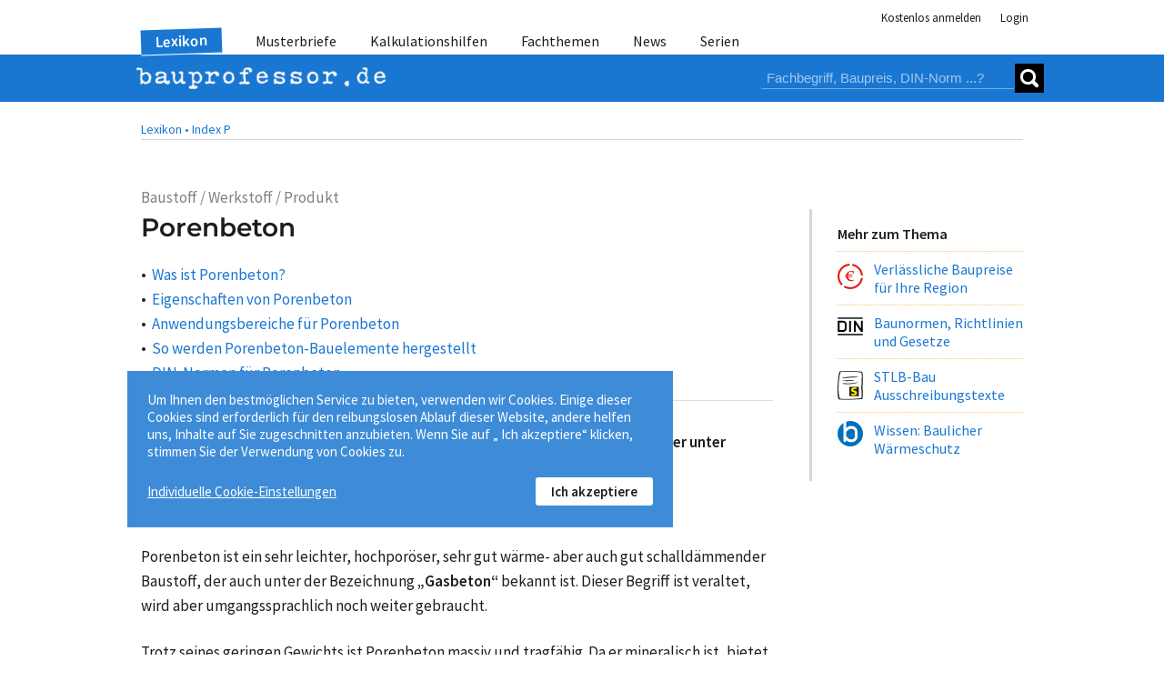

--- FILE ---
content_type: text/html; charset=utf-8
request_url: https://www.bauprofessor.de/porenbeton/
body_size: 26476
content:


<!DOCTYPE html>
<html lang="de">
<head id="ctl00_Head1">
<meta id="ctl00_metaRobots" name="robots" content="index, follow" /><meta name="distribution" content="global" /><meta name="author" content="f:data GmbH" /><meta name="publisher" content="f:data GmbH" /><meta name="company" content="f:data GmbH" /><meta name="reply-to" content="info@fdata.de" /><meta name="revisit-after" content="7" /><meta http-equiv="Cache-Control" content="no-cache, no-store, no-cache" /><meta http-equiv="Pragma" content="no-cache" /><meta http-equiv="Expires" content="-1" /><meta http-equiv="content-type" content="text/html; charset=utf-8" /><meta name="viewport" content="width=device-width, initial-scale=1.0" /><meta name="format-detection" content="telephone=no" />
<link href='/App_Themes/BP/css/style.min.css?134121527880000000' type="text/css" rel="stylesheet" />
<meta name="twitter:card" content="summary_large_image" /><meta name="twitter:title" content="Bauprofessor – die Suchmaschine für Baufachinformationen" /><meta name="twitter:description" content="Bauprofessor.de - die Suchmaschine für Baufachinformationen, Baupreise, Baunormen, Musterbriefe und vieles mehr." /><meta name="twitter:image" content="https://www.bauprofessor.de/prof-social_800.png" /><meta property="og:image" content="https://www.bauprofessor.de/prof-social_800.png" /><meta property="og:url" content="https://www.bauprofessor.de" /><meta property="og:site_name" content="Bauprofessor.de" /><meta property="og:title" content="Bauprofessor – die Suchmaschine für Baufachinformationen" /><meta property="og:description" content="Bauprofessor.de - die Suchmaschine für Baufachinformationen, Baupreise, Baunormen, Musterbriefe und vieles mehr." /><meta property="og:type" content="website" /><link rel="apple-touch-icon" sizes="180x180" href="https://www.bauprofessor.de/prof-social_180.png" /><link rel="icon" type="image/png" sizes="32x32" href="https://www.bauprofessor.de/prof-social_32.png" /><link rel="icon" type="image/png" sizes="16x16" href="https://www.bauprofessor.de/prof-social_16.png" /><link href="https://www.bauprofessor.de/porenbeton/" rel="canonical" /><meta name="description" content="Porenbeton: ➤ Porenbeton ist ein leichter, porenreicher Baustoff mit guter Wärmedämmung, der unter anderem für Innen- und Außenwände genutzt wird. Poren..." /><script type="application/ld+json">{"@context":"https://schema.org","@graph":[{"@type":"BlogPosting","headline":"Porenbeton","description":"Porenbeton: ➤ Porenbeton ist ein leichter, porenreicher Baustoff mit guter Wärmedämmung, der unter anderem für Innen- und Außenwände genutzt wird. Poren...","image":"https://www.bauprofessor.de/tools/cmsimage.ashx?id=0d8fd91c-e12c-45cb-addb-54a293761942","datePublished":"2025-11-27T00:00:00","dateModified":"2025-11-27T00:00:00","author":[{"@type":"Organization","url":"https://www.bauprofessor.de/allgemein/ueber-uns/","name":"Bauprofessor-Redaktion"}],"publisher":{"@type":"Organization","name":"Bauprofessor.de (f:data GmbH)","logo":{"@type":"ImageObject","url":"https://www.bauprofessor.de/prof-social_800.png"}},"mainEntityOfPage":{"@type":"WebPage","@id":"https://www.bauprofessor.de/porenbeton/"}}]}</script><title>
Porenbeton - Lexikon - Bauprofessor
</title></head>
<body id="body">
<div id="panelBusy" style="display:none;" class="busy"><div class="loader"><div></div><div></div><div></div></div><span id="messageText"></span></div> 
<div id="notfication" class="notfication notfication_success"><div id="successmessage"></div></div>
<div id="notificationerror" class="notfication notfication_error"><div id="errormessage"></div></div>


 <form method="post" action="/porenbeton/" id="aspnetForm">
<div class="aspNetHidden">
<input type="hidden" name="ctl00_ScriptManager1_HiddenField" id="ctl00_ScriptManager1_HiddenField" value="" />
<input type="hidden" name="__EVENTTARGET" id="__EVENTTARGET" value="" />
<input type="hidden" name="__EVENTARGUMENT" id="__EVENTARGUMENT" value="" />
<input type="hidden" name="__VIEWSTATE" id="__VIEWSTATE" value="/wEPDwUJODY4ODY3MzkxZGQRQC6ZtSkwosyG+ne4+pxdKu9c1o5VOEhxCQJAXecCpg==" />
</div>

<script type="text/javascript">
//<![CDATA[
var theForm = document.forms['aspnetForm'];
if (!theForm) {
 theForm = document.aspnetForm;
}
function __doPostBack(eventTarget, eventArgument) {
 if (!theForm.onsubmit || (theForm.onsubmit() != false)) {
 theForm.__EVENTTARGET.value = eventTarget;
 theForm.__EVENTARGUMENT.value = eventArgument;
 theForm.submit();
 }
}
//]]>
</script>


<script src="/WebResource.axd?d=d-1zLFXgNnJwYoB0Ano5PjYWQ0z5nqwgt46l3Ap2AGxLkw6t2UwtGFXjOQpkLZTndCA3nhLzfLzwC9HYP5tOXkrE_SfOYAkvLuGEmGkZG2o1&amp;t=638901608248157332" type="text/javascript"></script>


<script src="/ScriptResource.axd?d=W1rPcJkcLQTNuby1LY9hErRPgsKPIlGDgcEZqaSH-8lvLiXcnc-4YyDxa-UOhOD2KQEI2uklTMHNfD7g98BcycRyhNWHyqdRC6tkiFYCdhv6d8alyTny51qlqIAHMYLr0&amp;t=23c9c237" type="text/javascript"></script>
<script src="/ScriptResource.axd?d=5SdAevFsbpflsubXOffm4QEePBFC55kaCrhvQs1cdZvuSd7opbF_qFVVTRom60ASmE0fUSZHP6IZqJ2FmaraZOHhZVKQmk_aUYhSbsBpk0rI1-rmOGDI91CYndfuYmnkH-nYpZ6okP7v4MUazpazKg2&amp;t=23c9c237" type="text/javascript"></script>
<script type="text/javascript">
//<![CDATA[
Sys.WebForms.PageRequestManager._initialize('ctl00$ScriptManager1', 'aspnetForm', ['tctl00$controlSearch$updSearchPnl','updSearchPnl','tctl00$updCookieBtn','','tctl00$updcookie',''], ['ctl00$controlSearch$lb_Search','lb_Search','ctl00$lbCookieSetupFoot','lbCookieSetupFoot','ctl00$lb_ShowDetails',''], ['ctl00$lb_CookieOk','lb_CookieOk'], 90, 'ctl00');
//]]>
</script>

 <div class="page">
 
 
 <header><div><div>

 <div class="header-auth">
 
 <ul class="auth">
 <li><a href="https://www.bauprofessor.de/allgemein/kostenlose-anmeldung/" id="hl_Register" class="auth-link">Kostenlos anmelden</a></li>
 <li class="auth-item_login">
 
 <div id="divLogin"></div> 
 
  
 <div id="panelLogin">
 <a id="panelLogin_Login" class="auth-link">Login</a>
 
 <div id="panelPublicLogin" class="auth-panel login _closeOnEsc _loginForm _popupContent" style="display:none;"> 
 <div class="login-input">
 <input type="text" name="tbUsername" id="tbUsername" class="_tbUser" placeholder="Nutzername" required="required" />
 <label for="tbUsername">Nutzername</label>
 </div>
 <div class="login-input"> 
 <input id="tbPwd" name="tbPwd" class="_tbPwd" type="password" placeholder="Passwort" required="required" />
 <label for="tbPwd">Passwort</label>
 </div>
 <div class="auth-remain"><input type="checkbox" id="cbPersLogin" class="_cbPersLogin"/><label for="cbPersLogin">Angemeldet bleiben</label></div>
 <div id="panMessage" class="_errorPanel account-error" visible="false"></div>
 <div><a id="lbLogin" onclick="Authenticate($(this));return false;" class="btn btn__level_2 _loginBTN">Login</a></div>

 <div><a href="https://www.bauprofessor.de/allgemein/zugangsdaten-anfordern/" id="hl_GetUserData" class="link-getpassword">Zugangsdaten anfordern</a></div>
 <div><a href="https://www.bauprofessor.de/allgemein/kostenlose-anmeldung/" id="hl_RegisterPopUp" class="btn btn_inline__level_2">Kostenlos anmelden!</a></div>
 </div>
 </div>

 
 

 </li>
 </ul>
 </div>
 

 
 <div id="divDetailTabs" class="pnl-header-navigation">
 
 <nav id="pnlMenuMain" class="header-navigation">
 <a class="close-icon close-icon_header"></a>
 
 <ul id="pnlMenu" class="header-navigation-list">
 <li id="pnlMenuLexikon" class=" active"><a id="hl_LexikonMenu" class="_menu" href="https://www.bauprofessor.de/lexikon/a/0">Lexikon</a></li>
 <li id="pnlMenuMusterbr"><a id="hl_Musterbriefe" class="_menu" href="https://www.bauprofessor.de/musterbriefe/uebersicht/">Musterbriefe</a></li>
 <li id="pnlMenuTemplates"><a id="hl_Templates" class="_menu" href="https://www.bauprofessor.de/kalkulationshilfen/uebersicht/">Kalkulationshilfen</a></li>
 <li id="pnlMenuFachthemen"><a id="hl_Fachthemen" class="_menu" href="https://www.bauprofessor.de/fachthemen/uebersicht/">Fachthemen</a></li>
 <li id="pnlMenuNews"><a id="hl_News" class="_menu" href="https://www.bauprofessor.de/news/2026/">News</a></li> 
 <li id="pnlMenuSerien"><a id="hl_Serien" class="_menu" href="https://www.bauprofessor.de/serien/uebersicht/">Serien</a></li> 
 </ul>
 </nav>

 <div class="header-logo"> 
 <div class="header-logo-inner">
 
 <a class="header-nav-open">
 <div></div><div></div><div></div>
 </a>
 
 
 <a id="hl_home" href="../"><img title="Logo Bauprofessor.de" class="logo-img" src="../App_Themes/BP/img/logo_BP.png" alt="Logo Bauprofessor.de" /></a>
 
 <div class="pnl-search"><div id="updSearchPnl">

 <div id="pnlSearch" class="search _dsfklhsdlhf" onkeypress="javascript:return WebForm_FireDefaultButton(event, &#39;lb_Search&#39;)">

 <input name="ctl00$controlSearch$tbSearch" type="text" id="tbSearch" placeholder="Fachbegriff, Baupreis, DIN-Norm ...?" />
 <a onclick="SetBtnBusy($(this), &#39;Bauprofessor sucht...&#39;);" id="lb_Search" class="search-submit" href="javascript:__doPostBack(&#39;ctl00$controlSearch$lb_Search&#39;,&#39;&#39;)"><div></div><div></div></a> 
 
</div>
 
</div></div>
 </div>
 </div>
 </div> 
 </div></div></header>


 <main> 
 <div><div class="main">
 
 
<div style="display:none;" id="panelLoginAdvice" class="_closeOnEsc _loginForm">
 <div class="overlay_flex">
 <div>
 <div class="overlay_flex-txt advive"> 
 <div class="overlay_flex-content _popupContent">
 <div class="advice-content">
 <img title="Nutzen Sie alle kostenlosen Bauprofessor-Inhalte." class="advice__img" src="../App_Themes/BP/img/prof/bauprof-daumen.png" alt="Anmelden für kostenlose Bauprofessor-Inhalte." />
 <div class="advice__txt">Nutzen Sie alle kostenlosen Bauprofessor-Inhalte</div>
 <div class="advice__action">
 <a id="hl_Reg" class="btn btn__level_3" href="https://www.bauprofessor.de/allgemein/kostenlose-anmeldung/">Jetzt anmelden »</a>
 </div>
 <div class="advice__close">
 <a id="btnCloseLoginAdvice" class="close-icon close-icon_default"></a>
 </div>
 </div> 
 <div class="advice-login">
 <div class="advice-login__txt">Sie haben schon eine Bauprofessor-Anmeldung?</div>

 <div class="account-error _errorPanel"></div>
 <div class="advice-login__form">
 <input type="text" name="tbUsername" id="tbUsername" class="_tbUser" placeholder="Nutzername" required="required" />
 <input id="tbPwd" name="tbPwd" class="_tbPwd" type="password" placeholder="Passwort" required="required" /> 
 <a onclick="Authenticate($(this));return false;" id="lbLogin" class="btn btn__level_2 _loginBTN" href="javascript:__doPostBack(&#39;ctl00$cphMstrMain$ctrlAdvice$lbLogin&#39;,&#39;&#39;)">Login</a>
 </div> 
 <div><a href="https://www.bauprofessor.de/allgemein/zugangsdaten-anfordern/" class="fs_s">Zugangsdaten anfordern »</a></div>
 </div>
 </div>
 </div>
 </div>
 </div>
</div>
 <div class="category"><a href="https://www.bauprofessor.de/lexikon/a/0" id="hlLexikon">Lexikon &#8226;</a> <a href="https://www.bauprofessor.de/lexikon/p/1" id="hlBC">Index P</a></div>
 
 <div class="page-content">
 </div> 

 
 <div class="topic-container"> 
 
 <div class="topic">
 <div>
 <div id="pnlDefCat" class="article__rubric">Baustoff / Werkstoff / Produkt</div>
 
 <h1>Porenbeton</h1>

 <div id="panelDefinition">

 
 <div class="xslt"><div class="toc"><div><a href="#was-ist-porenbeton"><span>Was ist Porenbeton?</span></a></div><div><a href="#eigenschaften-von-porenbeton"><span>Eigenschaften von Porenbeton</span></a></div><div><a href="#anwendungsbereiche-fuer-porenbeton"><span>Anwendungsbereiche für Porenbeton</span></a></div><div><a href="#so-werden-porenbeton-bauelemente-hergestellt"><span>So werden Porenbeton-Bauelemente hergestellt</span></a></div><div><a href="#din-normen-fuer-porenbeton"><span>DIN-Normen für Porenbeton</span></a></div></div><div class="mB_m "><span class="b ">Porenbeton ist ein leichter, porenreicher Baustoff mit guter Wärmedämmung, der unter anderem für Innen- und Außenwände genutzt wird.</span></div><a class="toc-anchor" id="was-ist-porenbeton"><span /></a><h2><span>Was ist Porenbeton?</span></h2><div class="mB_m "><span>Porenbeton ist ein sehr leichter, hochporöser, sehr gut wärme- aber auch gut schalldämmender Baustoff, der auch unter der Bezeichnung</span> <span class="b ">„Gasbeton“</span> <span>bekannt ist. Dieser Begriff ist veraltet, wird aber umgangssprachlich noch weiter gebraucht.</span></div><div class="mB_m "><span>Trotz seines geringen Gewichts ist Porenbeton massiv und tragfähig. Da er mineralisch ist, bietet er einen sehr</span> <span class="b ">guten Brandschutz.</span> <span>Beim Rückbau lässt er sich</span> <span class="b ">recyceln</span> <span>– entweder als Granulat für Schüttungen oder als Rohstoff für die erneute Porenbetonproduktion.</span></div><div class="mB_m "><span>Porenbetonsteine besitzen eine</span> <span class="b ">hohe Maßgenauigkeit</span> <span>und können daher im Dünnbettverfahren vermörtelt werden. Dieses Verfahren erzeugt sehr schmale Fugen, erhöht die Druckfestigkeit des Mauerwerks und reduziert</span> <a href="https://www.bauprofessor.de/waermebruecke/"><span>Wärmebrücken</span></a><span>.</span></div><a class="toc-anchor" id="eigenschaften-von-porenbeton"><span /></a><h2><span>Eigenschaften von Porenbeton</span></h2><div class="mB_m "><span>Porenbeton besteht ausschließlich aus</span> <span class="b ">mineralischen Bestandteilen</span> <span>(Sand / Quarzsand, Kalk, Zement und Wasser) und hat unter anderem diese Materialeigenschaften:</span></div><div class="mB_m "><ul><li><div class="mB_m "><span>Der Baustoff ist sehr leicht und dennoch fest genug, um auch tragende Wände zu erstellen.</span></div></li><li><div class="mB_m "><span>Porenbeton bietet eine gute Wärmedämmung und speichert Wärme effektiv, was zu Energieeinsparungen beiträgt.</span></div></li><li><div class="mB_m "><span>Er ist nicht brennbar und erfüllt die Baustoffklasse A1 (</span><a href="https://www.baunormenlexikon.de/norm/din-en-13501-1/766c8cd5-09b5-42b5-a908-5bc614041c9a" target="_blank"><span>DIN EN 13501-1</span></a><span>), was ihn auch für den Brandschutz geeignet macht.</span></div></li><li><div class="mB_m "><span>Zudem ist Porenbeton dampfdiffusionsoffen, feuchteregulierend und lässt sich einfach bearbeiten, was ihn vielseitig einsetzbar macht.</span></div></li></ul></div><div class="mB_m "><span>Nachteilig können diese Merkmale von Porenbeton sein:</span></div><div class="mB_m "><ul><li><div class="mB_m "><span class="b ">Geringere Druckfestigkeit</span> <br /><span>Porenbeton weist im Vergleich zu</span> <a href="https://www.bauprofessor.de/mauerziegel/"><span>Mauerziegeln</span></a> <span>eine geringere Druckfestigkeit auf und ist daher für hoch belastete Bereiche oft nicht geeignet.</span></div></li><li><div class="mB_m "><span class="b ">Hohe Wasseraufnahme</span> <br /><span>Aufgrund seiner hohen Wasseraufnahme muss Porenbeton von außen geschützt werden. Während der Bauphase ist er witterungsempfindlich und darf nicht ungeschützt der Feuchtigkeit ausgesetzt werden.</span></div></li><li><div class="mB_m "><span class="b ">Begrenzte Schallschutzwerte</span> <br /><span>Porenbeton weist begrenzte Schallschutzwerte auf; bei gleicher Wanddicke erreicht er nicht die Schalldämmung dichterer und massiverer Mauerwerksarten.</span></div></li><li><div class="mB_m "><span class="b ">Empfindlicher gegenüber mechanischer Belastung</span> <br /><span>Zudem ist er empfindlicher gegenüber mechanischer Beanspruchung. Bei harten Schlägen oder Stoßbelastungen können Schäden entstehen, weshalb für Befestigungen spezielle Porenbetondübel erforderlich sind.</span></div></li></ul></div><div class="mB_m "><div data-type="image" class="xslt-pnl_img "><img loading="lazy" src="https://www.bauprofessor.de/tools/cmsimage.ashx?id=0d8fd91c-e12c-45cb-addb-54a293761942" alt="Porenbeton ist ein leichter, hochporöser und nicht brennbarer Baustoff." title="Porenbeton ist ein leichter, hochporöser und nicht brennbarer Baustoff." /><div class="mB_m img-title">Porenbeton ist ein leichter, hochporöser und nicht brennbarer Baustoff. <span class="img-copyright">
Bild: © f.data GmbH</span></div></div></div><a class="toc-anchor" id="anwendungsbereiche-fuer-porenbeton"><span /></a><h2><span>Anwendungsbereiche für Porenbeton</span></h2><div class="mB_m "><span>Porenbeton findet vielfältige Anwendung in verschiedenen Bereichen, darunter unter anderem:</span></div><ul><li><a href="https://www.bauprofessor.de/aussenwand/"><span>Außen-</span></a> <span>und</span> <a href="https://www.bauprofessor.de/innenwand/"><span>Innenwände,</span></a></li><li><span>Innenausbau,</span></li><li><span>Dämm- und Leichtbauwände oder</span></li><li><a href="https://www.bauprofessor.de/mauerstein/"><span>Mauersteine</span></a><span>, Plansteine und Wandplatten.</span></li></ul><div class="mB_m "><span>Porenbeton-Elemente werden als Steine, Wandelemente, Stürze, U-Schalen, Wandtafeln sowie Dach- und Deckensysteme angeboten.</span></div><div class="mB_m "><span>Sie kommen zum Einsatz in:</span></div><ul><li><span>Einfamilien- und Reihenhäusern,</span></li><li><span>Mehrgeschossbauten oder</span></li><li><span>Industriebauten.</span></li></ul><div class="mB_m "><span>Geschosshohe Wandtafeln dienen tragenden Wänden, Wandplatten nicht tragenden Wänden in Stahl-, Stahlbeton- oder Holzkonstruktionen. Dachplatten eignen sich für flache und leicht geneigte Dächer und wirken aussteifend.</span> <a href="https://www.bauprofessor.de/brandwand/"><span>Brand-</span></a> <span>und Trennwände werden aufgrund der hohen Feuerwiderstandsdauer häufig aus Porenbeton ausgeführt.</span></div><a class="toc-anchor" id="so-werden-porenbeton-bauelemente-hergestellt"><span /></a><h2><span>So werden Porenbeton-Bauelemente hergestellt</span></h2><div class="mB_m "><span>Die Bezeichnung Porenbeton geht auf die gleichmäßig im Material verteilten Gasbläschen zurück. Diese entstehen im Herstellungsprozess.</span></div><div class="mB_m "><span>Porenbeton wird aus Kalk, Zement, Wasser und fein gemahlenem, quarzhaltigem Sand hergestellt. Die Stoffe werden gemischt. Es entsteht eine Suspension. Dieser wird in langen Wannen eine Aluminiumpaste bzw. ein Aluminiumpulver beigemengt. Dadurch bilden sich in der alkalischen Mischung bis zum Ende der Aussteifung Gasbläschen.</span></div><div class="mB_m "><span>Nachdem die Mörtelmischung aufgeschäumt und ausgesteift ist, wird sie in die gewünschten Bauelemente zugeschnitten. Diese werden in Autoklaven bei Temperaturen von 180 bis 200 °C und einem Sattdampfdruck von 10 bis 12 bar gehärtet. Nach sechs bis zwölf Stunden sind die Porenbeton-Elemente fertig.</span></div><div class="mB_m "><span>Um Zugkräfte aufnehmen zu können, werden Porenbetonbauteile mit einer Stahlbetonbewehrung hergestellt. Dabei besteht die Bewehrung meist aus Bewehrungskörben. Diese werden mit Lack überzogen, um sie vor Korrosion im alkalischen Milieu des Porenbetons zu bewahren.</span></div><a class="toc-anchor" id="din-normen-fuer-porenbeton"><span /></a><h2><span>DIN-Normen für Porenbeton</span></h2><div class="mB_m "><span>In der Normung werden verschiedene Porenbeton-Plansteine und -Elemente nach ihren Formaten und den Merkmalen unterschieden, wie:</span></div><ul><li><span>Wärmedämmfähigkeit,</span></li><li><span>Tragfähigkeit und</span></li><li><span>Druckfestigkeit.</span></li></ul><div class="mB_m "><span>Je nach Eigenschaften sind die</span> <a href="https://www.bauprofessor.de/porenbetonstein/"><span>Porenbetonsteine</span></a> <span>für verschiedene statische und bauphysikalische Anforderungen geeignet. Für bewehrte Porenbetonsteine gelten eigene DIN-Normen bezüglich Herstellung, Eigenschaften und Anwendung.</span></div><div class="mB_m "><span>Zu den relevanten DIN-Normen zählen unter anderem:</span></div><ul><li><a href="https://www.baunormenlexikon.de/norm/din-4223-100/a07c63fd-889e-46e2-9929-ab4c8fe59b0c" target="_blank"><span class="b ">DIN 4223-100</span></a><span>: Anwendung von vorgefertigten bewehrten Bauteilen aus dampfgehärtetem Porenbeton – Teil 100: Eigenschaften und Anforderungen an Baustoffe und Bauteile.</span></li><li><a href="https://www.baunormenlexikon.de/norm/din-4166/ea5a3530-6a91-4a1b-8fad-8878b2bac3a3" target="_blank"><span class="b ">DIN 4166</span></a><span>: Porenbeton-Bauplatten und Porenbeton-Planbauplatten.</span></li></ul></div>
 
</div>

 <div id="ctl00_cphMstrMain_pnlKeinExperte" class="exp-article">

 <div class="flex_exp-article exp_bp">
 <div class="exp-art-img_BP">
 <img title="Bauprofessor-Redaktion" src="../App_Themes/BP/img/about/BP-Redaktion.png" alt="Bauprofessor-Redaktion" />
 </div>
 <div class="exp-art-txt">
 <div>Dieser Beitrag wurde von unserer Bauprofessor-Redaktion erstellt. Für die Inhalte auf bauprofessor.de arbeitet unsere Redaktion jeden Tag mit Leidenschaft.</div>
 <a id="ctl00_cphMstrMain_hl_About" href="https://www.bauprofessor.de/allgemein/ueber-uns/">Über Bauprofessor »</a> 
 </div>
 </div>
 
</div>

 

 
 
 
 
 <div class="topic-foot flex flex-left flex_1-1-1">
 <div>27.11.2025</div>
 <div><a id="hlPrintTopic" title="Drucken" onclick="javascript:ShowAdvice();"><span class="i_print3"></span> Drucken</a></div>
 <div class="r"><a onclick="$('#pnlCopyRight').show();">© Copyright</a></div>
 </div>

 
 <div class="overlay" id="pnlCopyRight">
 <div> 
 <div class="overlay_flex-close"><a onclick="$('#pnlCopyRight').hide();" class="close-icon close-icon_default" title="Schließen"></a></div>
 <div class="overlay_flex-txt">
 <div class="mB_s b">Copyright bauprofessor.de Lexikon</div>
 <div class="mB_s">Herausgeber: f:data GmbH Weimar und Dresden</div>
 <div class="mB_s">Die Inhalte dieser Begriffserläuterung und der zugehörigen Beispiele sind urheberrechtlich geschützt. Jede Verwertung außerhalb der engen Grenzen des Urheberrechtsgesetzes ist ohne Zustimmung der f:data GmbH unzulässig und strafbar. Das gilt insbesondere für Vervielfältigung, Übersetzung, Mikroverfilmung und die Einspeicherung und Verarbeitung in elektronischen Systemen.</div>
 <div class="mB_s">Alle in diesem Werk enthaltenen Angaben, Ergebnisse usw. wurden von den Autoren nach bestem Wissen erstellt. Sie erfolgen ohne jegliche Verpflichtung oder Garantie der f:data GmbH. Sie übernimmt deshalb keinerlei Verantwortung und Haftung für etwa vorhandene Unrichtigkeiten.</div>
 <div>Die Wiedergabe von Gebrauchsnamen, Handelsnamen, Warenbezeichnungen usw. in diesem Werk berechtigt auch ohne besondere Kennzeichnung nicht zu der Annahme, dass solche Namen im Sinne der Warenzeichen- und Markenschutz-Gesetzgebung als frei zu betrachten wären und daher von jedermann benutzt werden dürfen.</div>
 </div> 
 </div>
 </div>

 </div>
 </div>

 <div>
<div class="topic-right">
 
 

 
 <div id="pnlIndex" class="topic-ref">
 
 <div class="topic-ref__head">Mehr zum Thema<a class="close-icon close-topic-ref" onclick="$('#pnlIndex').toggleClass('anchorVisible');"></a></div>

 
 

 <div id="pnlAnchorBaupreise">

 <a href="#anchorBaupreise" class="anchor-advert">
 <div class="teaser-img">
 <img title="Regionale Baupreise" class="topic-ref-img" src="../App_Themes/BP/img/search/bpl.svg" alt="Baupreise für Ihre Region" style="width:28px;" /></div>
 <div class="teaser-txt">Verlässliche Baupreise für Ihre Region</div>
 </a>
 
</div>

 <div id="pnlAnchorNormen">

 <a href="#anchorNorms" class="anchor-advert">
 <div class="teaser-img">
 <img title="Baunormen, Richtlinien und Gesetze" class="topic-ref-img" src="../App_Themes/BP/img/search/din.svg" alt="Baunormen, Richtlinien und Gesetze" /></div>
 <div class="teaser-txt">Baunormen, Richtlinien und Gesetze</div>
 </a>
 
</div>

 <div id="pnlAnchorSBO">

 <a href="#anchorSBO" class="anchor-advert">
 <div class="teaser-img">
 <img title="STLB-Bau" class="topic-ref-img" src="../App_Themes/BP/img/search/stlbbau.svg" alt="STLB-Bau" style="width:28px;" />
 </div>
 <div class="teaser-txt">STLB-Bau Ausschreibungstexte</div>
 </a>
 
</div>

 

 
 
 <div id="pnlAnchorWerblicheErg">

 
 <a href='#anchorWerbl_7a624907-dffb-49d4-8f5d-f6b4b7584155' class="aDL anchor-advert">
 <div class="teaser-img"><img src="https://www.bauprofessor.de/tools/cmsimage.ashx?id=e86fdea2-f8e1-4073-b11c-35c61176c822" alt="Wissen zum baulichen Wärmeschutz im Baunormenlexikon" title="Wissen zum baulichen Wärmeschutz im Baunormenlexikon" /> </div><div class="teaser-txt">Wissen: Baulicher Wärmeschutz </div>
 </a>
 
 
</div>
 
 
 </div>
 </div>
 </div>
 </div> 
 


 
 


 
 <div id="pnlWerblicheErg" class="topic_advert">
 
 
 <div class="advert">Anzeige</div>
 <div class="topic_advert-content">
 <div>
 <a name='anchorWerbl_7a624907-dffb-49d4-8f5d-f6b4b7584155' style="position: relative; top: -12rem;"></a>
 <h2>Kompaktes Wissen zum baulichen Wärmeschutz</h2>
 <div><div class="xslt"><div class="mB_m "><div data-type="image" class="xslt-pnl_img "><img loading="lazy" src="https://www.bauprofessor.de/tools/cmsimage.ashx?id=88837588-9b54-4754-91f3-45c568aab0b2" alt="Kompaktes Wissen zum baulichen Wärmeschutz" title="Kompaktes Wissen zum baulichen Wärmeschutz" /><div class="mB_m img-title"><span class="img-copyright">
Bild: © f:data GmbH</span></div></div></div><div class="mB_m "><span>Anforderungen und Regelwerke zur Energieeffizienz von Gebäuden sowie zur Nutzung erneuerbarer Energien stellen Planer und Bauausführende vor Herausforderungen.</span></div><div class="mB_m "><span class="b ">Kompakte Informationen</span> <span>zum Gebäudeenergiegesetz, zu Wärmedämmung, Wärmebrücken, Luftdichtheit und Feuchteschutz finden Sie auf der Wissensseite „Wärmeschutz“ von</span> <span class="b ">baunormenlexikon.de</span><span>. Außerdem die einschlägigen DIN-Normen und VDI-Richtlinien zum Wärmeschutz im Bauwesen.</span> <br /><a href="https://www.baunormenlexikon.de/wissen/waermeschutz?utm_source=bauprofessor-werbung&amp;utm_medium=link-click&amp;utm_campaign=waermeschutz-bp-landingpages" target="_blank"><span>Mehr Wissen zum Wärmeschutz »</span></a></div><div class="mB_m "><a href="https://www.baunormenlexikon.de/wissen/waermeschutz?utm_source=bauprofessor-werbung&amp;utm_medium=button-click&amp;utm_campaign=waermeschutz-bp-landingpages#article" target="_blank" class="btn gray "><span>Dossier als PDF »</span></a></div></div></div>
 </div>
 </div>
 
 </div>
 

 


 


 
 <div id="pnlBaupreise">
 
 <a id="anchorBaupreise" name="Aktuelle_Baupreise"></a>
 <div class="section-more"></div>
 <div class="section-foot"></div> 
 
 <div class="page-content"><div class="content_width" style="margin-left: 0;">
 <h2>Aktuelle Baupreise zu Porenbeton</h2>
 <h3 class="h3-bpl">Ermitteln Sie aktuelle, verlässliche Preise zu Bauleistungen für alle Stadt- und Landkreise in Deutschland.</h3>
 
 <div class="bpl">
 <div class="ribbon"><span>Beispiel <span id="ctl00_cphMstrMain_pnl_IsTLG">Bauleistung</span></span></div>
 
 
 <div class="bpl-price-container">
 <div class="bpl-header">
 <div class="bpl-icon"><img title="Euro" src="../App_Themes/BP/img/euro.svg" alt="Euro-Zeichen" style="height:16px;width:16px;" /></div>
 <h3>Orientierungspreis pro m2</h3>
 </div>
 <div class="bpl-shorttext">
 <a id="hl_BPLExampleCaption" href="https://www.baupreislexikon.de/bauleistung/waende-porenbetonstein" target="_blank">Wände - Porenbetonstein</a>
 <h2>Mauerwerk Außenwand Porenbeton-Planstein SFK2 RDK0,4 D 30cm Dünnbettm. L/H 624/249mm D 300mm</h2>
 </div>
 <div class="bpl-price">
 <div class="bpl-price-def"><span>VON</span><span class="fd-price">132,85 €</span></div>
 <div class="bpl-price-active"><span>MITTEL</span><span class="fd-price">139,76 €</span></div>
 <div class="bpl-price-def"><span>BIS</span><span class="fd-price">147,76 €</span></div>
 </div>
 <div class="bpl-conditons">
 <div class="bpl-region">
 <div class="bpl-region-image">
 <img title="Landkarte" src="../App_Themes/BP/img/karte_deutschland.png" alt="Landkarte Deutschland" style="height:76px;" />
 </div>
 <div>
 <div class="bpl-cond-edit">Preisgrundlage:<br>
 <a id="ctl00_cphMstrMain_hl_BPLExampleCaption1" class="bpl-a-icon" href="https://www.baupreislexikon.de/bauleistung/waende-porenbetonstein" target="_blank"><img src="../App_Themes/BP/img/pen.svg" alt="Icon Region" style="height:16px;" /><span>Rendsburg-Eckernförde</span></a></div>
 <hr>
 <div style="display: flex; column-gap: 1rem; flex-wrap: wrap;">
 <div class="fd-price-range"><a id="ctl00_cphMstrMain_hl_BPLExampleCaption2" class="bpl-a-icon" href="https://www.baupreislexikon.de/bauleistung/waende-porenbetonstein" target="_blank"><img src="../App_Themes/BP/img/bars2.svg" alt="Icon Regionale Verteilung" style="height:16px;" />Regionale Verteilung </a></div>
 <a id="ctl00_cphMstrMain_hl_BPLExampleCaption3" class="bpl-a-icon" href="https://www.baupreislexikon.de/bauleistung/waende-porenbetonstein" target="_blank"><img src="../App_Themes/BP/img/calculate.svg" alt="Icon Preisentwicklung" style="height:16px;" />
 <span>Preisentwicklung</span></a></div>
 </div>
 </div>
 <div class="bpl-cond-content">
 <div class="bpl-cond-info">
 <input type="checkbox" readonly checked="checked"><label>Inkl. Baustellengemeinkosten</label></input>
 
 <br>
 </div>
 <div>
 <div>Stand: Monat Jahr (ohne&nbsp;USt.)</div>
 </div>
 </div>
 </div>
 <div class="bpl-header">
 <div class="bpl-icon"><img title="Euro" src="../App_Themes/BP/img/euro.svg" alt="Euro-Zeichen" style="height:16px;width:16px;" /></div>
 <h3>Zeitansatz pro m2</h3>
 </div>
 <div class="bpl-time">Gesamt: 0,508 h (30 min)</div>
 </div>
 </div>
 
 
 
 <div class="bp__servicelink b">Weitere Leistungen mit regionalen Baupreisen:</div>
 <div class="lst-stlb">
 
 <div><img title="Baupreise" src="../App_Themes/BP/img/search/BPL.svg" alt="Baupreise" style="width:20px;" /></div>
 <div><a id="hl_BPL" href="https://www.baupreislexikon.de/bauelement/aussenwandkonstruktion-porenbetonstein" target="_blank">Außenwandkonstruktion - Porenbetonstein</a></div> 
 
 <div><img title="Baupreise" src="../App_Themes/BP/img/search/BPL.svg" alt="Baupreise" style="width:20px;" /></div>
 <div><a id="hl_BPL" href="https://www.baupreislexikon.de/bauelement/innenwandkonstruktion-porenbetonstein" target="_blank">Innenwandkonstruktion - Porenbetonstein</a></div> 
 
 <div><img title="Baupreise" src="../App_Themes/BP/img/search/BPL.svg" alt="Baupreise" style="width:20px;" /></div>
 <div><a id="hl_BPL" href="https://www.baupreislexikon.de/bauelement/bruestung-porenbetonstein" target="_blank">Brüstung - Porenbetonstein</a></div> 
 
 <div><img title="Baupreise" src="../App_Themes/BP/img/search/BPL.svg" alt="Baupreise" style="width:20px;" /></div>
 <div><a id="hl_BPL" href="https://www.baupreislexikon.de/bauelement/aussenwand-nach-energiestandards-porenbetonstein" target="_blank">Außenwand nach Energiestandards - Porenbetonstein</a></div> 
 </div>

 <div class="bp__servicelink"> 
 <div class="b">Alle Preise für Bauleistungen und Bauelemente finden Sie auf</div>
 <div><a href="https://www.baupreislexikon.de/" target="_blank"><span class="bp__servicelink_span">www.baupreislexikon.de</span><img title="Baupreislexikon" src="../App_Themes/BP/img/baupreislexikon.svg" alt="Baupreislexikon" style="width:200px;" /></a></div>
 </div>
 
 </div></div>
 
</div>
 

 
 <div id="pnlNormen">

 <a id="anchorNorms" name="Normen_und_Richtlinien"></a>
 <div class="section-more"></div>
 <div class="section-foot"></div>
 
 <div class="page-content"> 
 <div><h2>Aktuelle Normen und Richtlinien zu "Porenbeton"</h2></div>
 
 <div class="norm__filter _filterNorms">
 <a onclick="SwitchNormView($(this), &#39;BNL&#39;);return false;" id="lb_Norms_DIN" class="aspNetDisabled _btn" data-type="BNL">DIN-Normen</a> 
 <a onclick="SwitchNormView($(this), &#39;VDI&#39;);return false;" id="lb_Norms_VDI" class="_btn" data-type="VDI" href="javascript:__doPostBack(&#39;ctl00$cphMstrMain$lb_Norms_VDI&#39;,&#39;&#39;)">VDI-Richtlinien</a> 
 <a onclick="SwitchNormView($(this), &#39;DDR&#39;);return false;" id="lb_Norms_MUL" class="_btn" data-type="DDR" href="javascript:__doPostBack(&#39;ctl00$cphMstrMain$lb_Norms_MUL&#39;,&#39;&#39;)">Dachdecker-Regeln</a>
 <a onclick="SwitchNormView($(this), &#39;LAW&#39;);return false;" id="lb_Norms_Gesetze" class="_btn" data-type="LAW" href="javascript:__doPostBack(&#39;ctl00$cphMstrMain$lb_Norms_Gesetze&#39;,&#39;&#39;)">Gesetze</a>
 </div>
 
 
 <div class="norm-carts">
 <div class="_dataItemNorms norm-cart" data-type="BNL">
 <div>
 <div class="norm__no">
 <a href='https://www.baunormenlexikon.de/norm/din-1045-2/ca539a37-ea92-4271-b259-5dbb62cf2c5b' target='Target'>
 <div>

 <span>DIN 1045-2</span><br />
 Tragwerke aus Beton, Stahlbeton und Spannbeton - Teil 2: Beton
 
</div>
 
 </a> 
 </div>
 
 <div class="norm__txt">Ausgabe 2023-08</div>
 
 
 <div class="norm__txt"><div>Diese Norm konkretisiert die in DIN EN 206-1 geforderten Regeln am Ort der Verwendung und gilt für Beton, der für Ortbetonbauwerke, vorgefertigte Betonbauwerke sowie für Fertigteile für Gebäude und Ingenieurbauwerke verwendet wird. Sie legt Anforderu...</div></div>
 <div class="norm__cat">
 - DIN-Norm im Originaltext -
 </div>
 </div>
 <div>
 <img title="DIN-Norm" src="../App_Themes/BP/img/search/din.svg" alt="DIN-Norm" style="height:32px;" />
 
 
 
 </div>
 </div>
 
 <div class="_dataItemNorms norm-cart" data-type="BNL">
 <div>
 <div class="norm__no">
 <a href='https://www.baunormenlexikon.de/norm/din-1045-1000/d9dfa92d-3bb0-4519-b8fe-04190d1a0037' target='Target'>
 <div>

 <span>DIN 1045-1000</span><br />
 Tragwerke aus Beton, Stahlbeton und Spannbeton - Teil 1000: Grundlagen und Betonbauqualitätsklassen (BBQ)
 
</div>
 
 </a> 
 </div>
 
 <div class="norm__txt">Ausgabe 2023-08</div>
 
 
 <div class="norm__txt"><div>Diese Norm legt mit Bezug zu den Betonbauqualitätsklassen (BBQ) Anforderungen an den Planungs- und Bauprozess fest.Sie wurde vom Arbeitsausschuss NA005-07-99AA „Koordinierung“ im DIN-Normenausschuss Bauwesen (NABau) erarbeitet....</div></div>
 <div class="norm__cat">
 - DIN-Norm im Originaltext -
 </div>
 </div>
 <div>
 <img title="DIN-Norm" src="../App_Themes/BP/img/search/din.svg" alt="DIN-Norm" style="height:32px;" />
 
 
 
 </div>
 </div>
 
 <div class="_dataItemNorms norm-cart" data-type="BNL">
 <div>
 <div class="norm__no">
 <a href='https://www.baunormenlexikon.de/norm/din-4166/ea5a3530-6a91-4a1b-8fad-8878b2bac3a3' target='Target'>
 <div>

 <span>DIN 4166</span><br />
 Porenbeton-Bauplatten und Porenbeton-Planbauplatten
 
</div>
 
 </a> 
 </div>
 
 <div class="norm__txt">Ausgabe 1997-10</div>
 
 
 <div class="norm__txt"><div>Diese Norm gilt für Porenbeton-Bauplatten und Porenbeton-Planbauplatten, die für nichttragendes Mauerwerk verwendet werden.Diese Norm wurde vom Normenausschuss Bauwesen (NABau), Fachbereich 06 "Mauerwerksbau", Arbeitsausschuss 06.11.00 "Wandbausteine...</div></div>
 <div class="norm__cat">
 - DIN-Norm im Originaltext -
 </div>
 </div>
 <div>
 <img title="DIN-Norm" src="../App_Themes/BP/img/search/din.svg" alt="DIN-Norm" style="height:32px;" />
 
 
 
 </div>
 </div>
 
 <div class="_dataItemNorms norm-cart" data-type="BNL">
 <div>
 <div class="norm__no">
 <a href='https://www.baunormenlexikon.de/norm/din-1045-4/545a3d8d-5bf4-45f1-8eaa-fc09a44557a5' target='Target'>
 <div>

 <span>DIN 1045-4</span><br />
 Tragwerke aus Beton, Stahlbeton und Spannbeton - Teil 4: Betonfertigteile - Allgemeine Regeln
 
</div>
 
 </a> 
 </div>
 
 <div class="norm__txt">Ausgabe 2023-08</div>
 
 
 <div class="norm__txt"><div>Diese Norm legt die Anforderungen, die grundlegenden Eigenschaften und die Bewertung und Überprüfung der Leistungsbeständigkeit (AVCP)für Beton-, Stahlbeton- und Spannbetonfertigteile aus Leicht-, Normal und Schwerbeton nach DIN 1045-2 fest, der so v...</div></div>
 <div class="norm__cat">
 - DIN-Norm im Originaltext -
 </div>
 </div>
 <div>
 <img title="DIN-Norm" src="../App_Themes/BP/img/search/din.svg" alt="DIN-Norm" style="height:32px;" />
 
 
 
 </div>
 </div>
 
 <div class="_dataItemNorms norm-cart" data-type="BNL">
 <div>
 <div class="norm__no">
 <a href='https://www.baunormenlexikon.de/norm/din-1045-1/52a54b00-02f2-47b4-84ba-6aed53b32810' target='Target'>
 <div>

 <span>DIN 1045-1</span><br />
 Tragwerke aus Beton, Stahlbeton und Spannbeton - Teil 1: Planung, Bemessung und Konstruktion
 
</div>
 
 </a> 
 </div>
 
 <div class="norm__txt">Ausgabe 2023-08</div>
 
 
 <div class="norm__txt"><div>Diese Norm ist anwendbar ergänzend zu DIN EN 1992 in Verbindung mit den relevanten Nationalen Anhängen für die Planung, den Entwurf, die Berechnung und die Bemessung von Hoch- und Ingenieurbauten aus Beton, Stahlbeton und Spannbeton.Sie wurde vom Ar...</div></div>
 <div class="norm__cat">
 - DIN-Norm im Originaltext -
 </div>
 </div>
 <div>
 <img title="DIN-Norm" src="../App_Themes/BP/img/search/din.svg" alt="DIN-Norm" style="height:32px;" />
 
 
 
 </div>
 </div>
 
 <div class="_dataItemNorms norm-cart" data-type="BNL">
 <div>
 <div class="norm__no">
 <a href='https://www.baunormenlexikon.de/norm/din-1045-3/678f7aa5-8b4a-4c8f-8c37-911e9fe2dc9a' target='Target'>
 <div>

 <span>DIN 1045-3</span><br />
 Tragwerke aus Beton, Stahlbeton und Spannbeton - Teil 3: Bauausführung
 
</div>
 
 </a> 
 </div>
 
 <div class="norm__txt">Ausgabe 2023-08</div>
 
 
 <div class="norm__txt"><div>Diese Norm beschreibt die für Deutschland relevanten Anforderungen und Maßnahmen, die im Rahmen der Ausführung von Tragwerken aus Beton, Stahlbeton und Spannbeton die Betonbauqualität sicherstellen sollen. Damit werden die Regelungen aus DIN EN 13670...</div></div>
 <div class="norm__cat">
 - DIN-Norm im Originaltext -
 </div>
 </div>
 <div>
 <img title="DIN-Norm" src="../App_Themes/BP/img/search/din.svg" alt="DIN-Norm" style="height:32px;" />
 
 
 
 </div>
 </div>
 
 <div class="_dataItemNorms norm-cart" data-type="BNL">
 <div>
 <div class="norm__no">
 <a href='https://www.baunormenlexikon.de/norm/din-en-12602/1a8e775f-fcc6-4877-ab7b-b66daadbc8df' target='Target'>
 <div>

 <span>DIN EN 12602</span><br />
 Vorgefertigte bewehrte Bauteile aus dampfgehärtetem Porenbeton
 
</div>
 
 </a> 
 </div>
 
 <div class="norm__txt">Ausgabe 2016-12</div>
 
 
 <div class="norm__txt"><div>Diese Norm gilt für vorgefertigte bewehrte Bauteile aus dampfgehärtetem Porenbeton, die für die Verwendung in Gebäuden vorgesehen sind.Diese Norm wurde vom Technischen Komitee CEN/TC 177 „Vorgefertigte bewehrte Bauteile aus Porenbeton oder haufwerksp...</div></div>
 <div class="norm__cat">
 - DIN-Norm im Originaltext -
 </div>
 </div>
 <div>
 <img title="DIN-Norm" src="../App_Themes/BP/img/search/din.svg" alt="DIN-Norm" style="height:32px;" />
 
 
 
 </div>
 </div>
 
 <div class="_dataItemNorms norm-cart" data-type="BNL">
 <div>
 <div class="norm__no">
 <a href='https://www.baunormenlexikon.de/norm/din-4223-102/a9065b9b-8002-4905-bbdd-d7bda749280a' target='Target'>
 <div>

 <span>DIN 4223-102</span><br />
 Anwendung von vorgefertigten bewehrten Bauteilen aus dampfgehärtetem Porenbeton - Teil 102: Anwendung in Bauwerken
 
</div>
 
 </a> 
 </div>
 
 <div class="norm__txt">Ausgabe 2014-12</div>
 
 
 <div class="norm__txt"><div>Diese Norm gilt für Bauwerke, die teilweise oder vollständig aus vorgefertigten bewehrten Bauteilen aus dampfgehärtetem Porenbeton bestehen. Sie enthält allgemeine Grundlagen für die Berechnung, Bemessung und bauliche Durchbildung von Tragwerken, die...</div></div>
 <div class="norm__cat">
 - DIN-Norm im Originaltext -
 </div>
 </div>
 <div>
 <img title="DIN-Norm" src="../App_Themes/BP/img/search/din.svg" alt="DIN-Norm" style="height:32px;" />
 
 
 
 </div>
 </div>
 
 <div class="_dataItemNorms norm-cart" data-type="BNL">
 <div>
 <div class="norm__no">
 <a href='https://www.baunormenlexikon.de/norm/din-4223-101/329d81e8-96c2-4764-8345-ded8db978689' target='Target'>
 <div>

 <span>DIN 4223-101</span><br />
 Anwendung von vorgefertigten bewehrten Bauteilen aus dampfgehärtetem Porenbeton - Teil 101: Entwurf und Bemessung
 
</div>
 
 </a> 
 </div>
 
 <div class="norm__txt">Ausgabe 2014-12</div>
 
 
 <div class="norm__txt"><div>Diese Norm gilt für Bauwerke, die teilweise oder vollständig aus vorgefertigten bewehrten Bauteilen aus dampfgehärtetem Porenbeton bestehen. Die Bauteile werden als Bauteile mit statisch anrechenbarer Bewehrung oder als Bauteile mit statisch nicht an...</div></div>
 <div class="norm__cat">
 - DIN-Norm im Originaltext -
 </div>
 </div>
 <div>
 <img title="DIN-Norm" src="../App_Themes/BP/img/search/din.svg" alt="DIN-Norm" style="height:32px;" />
 
 
 
 </div>
 </div>
 
 <div class="_dataItemNorms norm-cart" data-type="BNL">
 <div>
 <div class="norm__no">
 <a href='https://www.baunormenlexikon.de/norm/din-4223-1/a2671982-920d-4c53-8fb4-531118ab8abd' target='Target'>
 <div>

 <span>DIN 4223-1</span><br />
 Vorgefertigte bewehrte Bauteile aus dampfgehärtetem Porenbeton - Teil 1: Herstellung, Eigenschaften, Übereinstimmungsnachweis
 
</div>
 
 </a> 
 </div>
 
 <div class="norm__txt">Ausgabe 2003-12</div>
 
 
 <div class="norm__txt"><div>In dieser Norm sind die technologischen Eigenschaften des Porenbetons, wie z. B. Festigkeit, Rohdichte und die weiteren Rechenwerte für die Baustoffkenngrößen, beschrieben. Hinsichtlich der Bewehrung werden die erforderlichen Regelungen des Betonstah...</div></div>
 <div class="norm__cat">
 - DIN-Norm im Originaltext -
 </div>
 </div>
 <div>
 <img title="DIN-Norm" src="../App_Themes/BP/img/search/din.svg" alt="DIN-Norm" style="height:32px;" />
 
 
 
 </div>
 </div>
 
 <div class="_dataItemNorms norm-cart" data-type="BNL">
 <div>
 <div class="norm__no">
 <a href='https://www.baunormenlexikon.de/norm/din-1045-1000/d9dfa92d-3bb0-4519-b8fe-04190d1a0037#ab1eccb9-e9f7-4eaf-a372-21a61cfad53b' target='Target'>
 
 <div>

 <span>Anwendungsfälle zu Betonbauqualitätsklassen - Beton-Tragwerke</span>
 
</div>
 </a> 
 </div>
 
 
 <div class="norm__txt b">Auszug im Originaltext aus DIN 1045-1000 (2023-08)</div>
 
 <div class="norm__txt"><div> ... ...</div></div>
 <div class="norm__cat">
 - DIN-Norm im Originaltext -
 </div>
 </div>
 <div>
 <img title="DIN-Norm" src="../App_Themes/BP/img/search/din.svg" alt="DIN-Norm" style="height:32px;" />
 
 
 
 </div>
 </div>
 
 <div class="_dataItemNorms norm-cart" data-type="BNL">
 <div>
 <div class="norm__no">
 <a href='https://www.baunormenlexikon.de/norm/din-1045-1000/d9dfa92d-3bb0-4519-b8fe-04190d1a0037#d1f039ee-bfae-4e02-ba1b-0c74a654b4b7' target='Target'>
 
 <div>

 <span>Festlegung von Betonbauqualitätsklassen - Beton-Tragwerke</span>
 
</div>
 </a> 
 </div>
 
 
 <div class="norm__txt b">Auszug im Originaltext aus DIN 1045-1000 (2023-08)</div>
 
 <div class="norm__txt"><div>(1) Um unter den unterschiedlichen Randbedingungen (Bauwerk/Bauteil, Planung, Beton, Bauausführung) die gestellten Anforderungen an das Bauwerk bzw. Bauteil zielsicher erreichen zu können, werden drei Betonbauqualitätsklassen BBQ eingeführt, siehe Ta...</div></div>
 <div class="norm__cat">
 - DIN-Norm im Originaltext -
 </div>
 </div>
 <div>
 <img title="DIN-Norm" src="../App_Themes/BP/img/search/din.svg" alt="DIN-Norm" style="height:32px;" />
 
 
 
 </div>
 </div>
 
 <div class="_dataItemNorms norm-cart" data-type="BNL">
 <div>
 <div class="norm__no">
 <a href='https://www.baunormenlexikon.de/norm/din-1045-2/ca539a37-ea92-4271-b259-5dbb62cf2c5b#cc14eec0-9d99-4353-80b1-a67437432005' target='Target'>
 
 <div>

 <span>Grenzwerte für die Betonzusammensetzung - Beton-Tragwerke</span>
 
</div>
 </a> 
 </div>
 
 
 <div class="norm__txt b">Auszug im Originaltext aus DIN 1045-2 (2023-08)</div>
 
 <div class="norm__txt"><div>(1) Die in diesem Dokument angegebenen Anforderungen an das Verfahren zur Festlegung des Widerstandes gegen die Einwirkungen der Umgebung werden als nachgewiesene Betoneigenschaften und Grenzwerte für die Betonzusammensetzung angegeben.ANMERKUNG 1 Da...</div></div>
 <div class="norm__cat">
 - DIN-Norm im Originaltext -
 </div>
 </div>
 <div>
 <img title="DIN-Norm" src="../App_Themes/BP/img/search/din.svg" alt="DIN-Norm" style="height:32px;" />
 
 
 
 </div>
 </div>
 
 <div class="_dataItemNorms norm-cart" data-type="BNL">
 <div>
 <div class="norm__no">
 <a href='https://www.baunormenlexikon.de/norm/din-1045-3/678f7aa5-8b4a-4c8f-8c37-911e9fe2dc9a#d9d68a6d-1734-4a09-8708-3128f5ae233a' target='Target'>
 
 <div>

 <span>Ortbeton; Arbeiten vor dem Betonieren - Beton-Tragwerke </span>
 
</div>
 </a> 
 </div>
 
 
 <div class="norm__txt b">Auszug im Originaltext aus DIN 1045-3 (2023-08)</div>
 
 <div class="norm__txt"><div>(1) Arbeitsfugen sind in Übereinstimmung mit den in den bautechnischen Unterlagen oder im Betonbaukonzept festgelegten Anforderungen, z.B. an die Rauigkeit (siehe DIN EN 1992-1-1:2011-01, Abschnitt 6.2.5), vorzubereiten. Sie müssen frei von Verunrein...</div></div>
 <div class="norm__cat">
 - DIN-Norm im Originaltext -
 </div>
 </div>
 <div>
 <img title="DIN-Norm" src="../App_Themes/BP/img/search/din.svg" alt="DIN-Norm" style="height:32px;" />
 
 
 
 </div>
 </div>
 
 <div class="_dataItemNorms norm-cart" data-type="BNL">
 <div>
 <div class="norm__no">
 <a href='https://www.baunormenlexikon.de/norm/din-4102-4/a6a9c728-455c-4c8d-86e8-c7a54d38fc80#8bb60fa3-71ef-4177-9175-de8c73feac47' target='Target'>
 
 <div>

 <span>Längsfugen zwischen Wandplatten aus Porenbeton - Brandverhalten</span>
 
</div>
 </a> 
 </div>
 
 
 <div class="norm__txt b">Auszug im Originaltext aus DIN 4102-4 (2025-06)</div>
 
 <div class="norm__txt"><div>Maße in MillimeterLegende 1 Verklebung, siehe Abschnitt 6.2 (5),
 h Plattendicke,
 ...</div></div>
 <div class="norm__cat">
 - DIN-Norm im Originaltext -
 </div>
 </div>
 <div>
 <img title="DIN-Norm" src="../App_Themes/BP/img/search/din.svg" alt="DIN-Norm" style="height:32px;" />
 
 
 
 </div>
 </div>
 
 <div class="_dataItemNorms norm-cart" data-type="BNL">
 <div>
 <div class="norm__no">
 <a href='https://www.baunormenlexikon.de/norm/din-1045-1000/d9dfa92d-3bb0-4519-b8fe-04190d1a0037#cbbeb0ff-9637-4d9c-902c-748a8b8e06e4' target='Target'>
 
 <div>

 <span>Maßnahmen zur Sicherstellung der Betonbauqualität - Beton-Tragwerke</span>
 
</div>
 </a> 
 </div>
 
 
 <div class="norm__txt b">Auszug im Originaltext aus DIN 1045-1000 (2023-08)</div>
 
 <div class="norm__txt"><div>5.1 Allgemeines (1) Zur Sicherstellung der Betonbauqualität werden technische Anforderungen in Festlegungen für die ermittelten Bauteile erfasst, mit zugehörigen Federführenden und Mitwirkenden verknüpft und zur Kontrolle der Erfüllung der Anforderun...</div></div>
 <div class="norm__cat">
 - DIN-Norm im Originaltext -
 </div>
 </div>
 <div>
 <img title="DIN-Norm" src="../App_Themes/BP/img/search/din.svg" alt="DIN-Norm" style="height:32px;" />
 
 
 
 </div>
 </div>
 
 <div class="_dataItemNorms norm-cart" data-type="BNL">
 <div>
 <div class="norm__no">
 <a href='https://www.baunormenlexikon.de/norm/din-4223-100/a07c63fd-889e-46e2-9929-ab4c8fe59b0c#0dd77c62-c521-4834-93b5-a13be078b6a9' target='Target'>
 
 <div>

 <span>Materialeigenschaften des Porenbetons - Bewehrte Porenbeton-Bauteile</span>
 
</div>
 </a> 
 </div>
 
 
 <div class="norm__txt b">Auszug im Originaltext aus DIN 4223-100 (2014-12)</div>
 
 <div class="norm__txt"><div>4.1.1 AllgemeinesDie Materialeigenschaften von AAC sind in DIN EN 12602 festgelegt.4.1.2 RohdichteWird für AAC-Bauteile der Mittelwert der Rohdichte nach DIN EN 12602:2013-10, 4.2.2.2 angegeben, dann ist er mit der angegebenen Grenzabweichung in die ...</div></div>
 <div class="norm__cat">
 - DIN-Norm im Originaltext -
 </div>
 </div>
 <div>
 <img title="DIN-Norm" src="../App_Themes/BP/img/search/din.svg" alt="DIN-Norm" style="height:32px;" />
 
 
 
 </div>
 </div>
 
 <div class="_dataItemNorms norm-cart" data-type="BNL">
 <div>
 <div class="norm__no">
 <a href='https://www.baunormenlexikon.de/norm/din-1045-2/ca539a37-ea92-4271-b259-5dbb62cf2c5b#15adfae5-c6ae-44ab-9f25-becfe2a9979d' target='Target'>
 
 <div>

 <span>Festbeton - Beton-Tragwerke</span>
 
</div>
 </a> 
 </div>
 
 
 <div class="norm__txt b">Auszug im Originaltext aus DIN 1045-2 (2023-08)</div>
 
 <div class="norm__txt"><div>5.5.1 Festigkeit5.5.1.1 Allgemeines(1) Ist die Festigkeit zu ermitteln, muss diese entweder an 300 mm langen Zylindern mit 150 mm Durchmesser oder an Würfeln mit 150 mm Kantenlänge geprüft werden, die DIN EN 12390-1 entsprechen, nach DIN EN 12390-2 h...</div></div>
 <div class="norm__cat">
 - DIN-Norm im Originaltext -
 </div>
 </div>
 <div>
 <img title="DIN-Norm" src="../App_Themes/BP/img/search/din.svg" alt="DIN-Norm" style="height:32px;" />
 
 
 
 </div>
 </div>
 
 <div class="_dataItemNorms norm-cart" data-type="BNL">
 <div>
 <div class="norm__no">
 <a href='https://www.baunormenlexikon.de/norm/din-1045-3/678f7aa5-8b4a-4c8f-8c37-911e9fe2dc9a#49dccdbd-537a-42a8-b4a7-65b6a4322df0' target='Target'>
 
 <div>

 <span>Ortbeton; Sichtflächen - Beton-Tragwerke </span>
 
</div>
 </a> 
 </div>
 
 
 <div class="norm__txt b">Auszug im Originaltext aus DIN 1045-3 (2023-08)</div>
 
 <div class="norm__txt"><div>(1) Anforderungen an das Aussehen und eventuelle Schutzmaßnahmen von geschalten und ungeschalten Betonoberflächen sind, sofern festgelegt, den bautechnischen Unterlagen zu entnehmen.ANMERKUNG Anforderungen an das Aussehen sowie ausführungstechnisch...</div></div>
 <div class="norm__cat">
 - DIN-Norm im Originaltext -
 </div>
 </div>
 <div>
 <img title="DIN-Norm" src="../App_Themes/BP/img/search/din.svg" alt="DIN-Norm" style="height:32px;" />
 
 
 
 </div>
 </div>
 
 <div class="_dataItemNorms norm-cart" data-type="BNL">
 <div>
 <div class="norm__no">
 <a href='https://www.baunormenlexikon.de/norm/din-1045-4/545a3d8d-5bf4-45f1-8eaa-fc09a44557a5#f57cfdd2-080a-4593-b3bb-3b78b47de070' target='Target'>
 
 <div>

 <span>Herstellung; Beton - Beton-Tragwerke; Fertigteile</span>
 
</div>
 </a> 
 </div>
 
 
 <div class="norm__txt b">Auszug im Originaltext aus DIN 1045-4 (2023-08)</div>
 
 <div class="norm__txt"><div>4.2.1.1 Allgemeines(1) Für Betonzusammensetzung, Zementart, Verwendung von Gesteinskörnungen, Zusatzstoffen und Zusatzmitteln sowie Widerstand gegen Alkali-Kieselsäure-Reaktion, Chloridgehalt, Luftgehalt und Betontemperatur gelten DIN 1045-2:2023-08,...</div></div>
 <div class="norm__cat">
 - DIN-Norm im Originaltext -
 </div>
 </div>
 <div>
 <img title="DIN-Norm" src="../App_Themes/BP/img/search/din.svg" alt="DIN-Norm" style="height:32px;" />
 
 
 
 </div>
 </div>
 
 <div class="_dataItemNorms norm-cart" data-type="VDI" style="display:none;">
 <div>
 <div class="norm__no">
 <a href='https://www.baunormenlexikon.de/norm/vdi-6036/38f0eaf4-c78b-4d78-8b9f-78e32661d824#393e38c8-da10-4557-b033-4c2ba781f2e9' target='Target'>
 
 <div>

 <span>Nachweis der Tragfähigkeit - Befestigung von Heizkörpern</span>
 
</div>
 </a> 
 </div>
 
 
 <div class="norm__txt b">Auszug im Originaltext aus VDI 6036 (2020-12)</div>
 
 <div class="norm__txt"><div>Der Nachweis der Tragfähigkeit von Heizkörperbefestigungen erfolgt nach dem Teilsicherheitskonzept unter Berücksichtigung von charakteristischen Einwirkungen von Widerständen sowie zugehörigen Teilsicherheitsbeiwerten.Es ist nachzuweisen, dass der Be...</div></div>
 <div class="norm__cat">
 - VDI-Richtlinie im Originaltext -
 </div>
 </div>
 <div>
 
 <img title="VDI-Richtlinie" src="../App_Themes/BP/img/search/vdi.svg" alt="VDI-Richtlinie" style="height:32px;" />
 
 
 </div>
 </div>
 
 <div class="_dataItemNorms norm-cart" data-type="VDI" style="display:none;">
 <div>
 <div class="norm__no">
 <a href='https://www.baunormenlexikon.de/norm/vdi-3564-blatt-1/0d8ad22c-7407-4151-ab83-a252d0ad9aa0#6083fdc1-71ca-4740-a8c8-1c74650f2cde' target='Target'>
 
 <div>

 <span>Baulicher Brandschutz - Brandschutz - Empfehlungen für Hochregalanlagen</span>
 
</div>
 </a> 
 </div>
 
 
 <div class="norm__txt b">Auszug im Originaltext aus VDI 3564 Blatt 1 (2017-05)</div>
 
 <div class="norm__txt"><div>8.1 Standort der Hochregalanlage Brandschutztechnische Überlegungen sind bei der Wahl des Standorts und der Einordnung in das Baugebiet zu berücksichtigen.Es ist sicherzustellen, dass ein Brand weder von Hochregalanlagen auf die benachbarten Gebäude ...</div></div>
 <div class="norm__cat">
 - VDI-Richtlinie im Originaltext -
 </div>
 </div>
 <div>
 
 <img title="VDI-Richtlinie" src="../App_Themes/BP/img/search/vdi.svg" alt="VDI-Richtlinie" style="height:32px;" />
 
 
 </div>
 </div>
 
 <div class="_dataItemNorms norm-cart" data-type="VDI" style="display:none;">
 <div>
 <div class="norm__no">
 <a href='https://www.baunormenlexikon.de/norm/vdi-6203/6dde36bc-e3cf-4580-9add-9f902b8a018a#224bdc9e-927c-4942-8afe-e3d7722642c4' target='Target'>
 
 <div>

 <span>Kriterien - Fassadenplanung</span>
 
</div>
 </a> 
 </div>
 
 
 <div class="norm__txt b">Auszug im Originaltext aus VDI 6203 (2017-05)</div>
 
 <div class="norm__txt"><div>Für die Anwendung dieser Richtlinie gelten die nachfolgenden Planungskriterien bezüglich weitergehender Anforderungen an Fassadenkonstruktionen (Fenster, Türen, Vorhangfassaden, Bekleidungen usw.).Die Zuordnung des Schwierigkeitsgrads hängt insbesond...</div></div>
 <div class="norm__cat">
 - VDI-Richtlinie im Originaltext -
 </div>
 </div>
 <div>
 
 <img title="VDI-Richtlinie" src="../App_Themes/BP/img/search/vdi.svg" alt="VDI-Richtlinie" style="height:32px;" />
 
 
 </div>
 </div>
 
 <div class="_dataItemNorms norm-cart" data-type="DDR" style="display:none;">
 <div>
 <div class="norm__no">
 <a href='https://www.baunormenlexikon.de/norm/fr-flachdach/d4857103-3588-415f-8d7c-e3a35148a608#338ce6c4-2e09-5702-9e77-087e18297528' target='Target'>
 
 <div>

 <span>Flachdach - Fachregel - Ausführung - Trenn- und Ausgleichsschicht</span>
 
</div>
 </a> 
 </div>
 
 
 <div class="norm__txt b">Auszug im Originaltext aus FR Flachdach (2026-01)</div>
 
 <div class="norm__txt"><div>3.2.1 Allgemeines Die Trennschicht oder Trennlage ist eine Schicht oder Lage zur flächigen oder teilflächigen Trennung der Dampfsperre zum Untergrund, der Abdichtung zum Untergrund bzw. zu darunterliegenden Schichten. Sie soll die Eigenbeweglichkeit ...</div></div>
 <div class="norm__cat">
 - Dachdecker-Fachregel im Originaltext -
 </div>
 </div>
 <div>
 
 
 <img title="Dachdecker-Regel" src="../App_Themes/BP/img/search/dachdecker.svg" alt="Dachdecker-Regel" style="height:32px;" />
 
 </div>
 </div>
 
 <div class="_dataItemNorms norm-cart" data-type="DDR" style="display:none;">
 <div>
 <div class="norm__no">
 <a href='https://www.baunormenlexikon.de/norm/fr-flachdach/d4857103-3588-415f-8d7c-e3a35148a608#e1187736-3874-5eaf-975b-b33696348666' target='Target'>
 
 <div>

 <span>Flachdach - Fachregel - Anforderungen - Maßnahmen zur Windsogsicherung</span>
 
</div>
 </a> 
 </div>
 
 
 <div class="norm__txt b">Auszug im Originaltext aus FR Flachdach (2026-01)</div>
 
 <div class="norm__txt"><div>2.9.1 Allgemeines Die Sicherung von Abdichtungen und den dazugehörigen Schichten gegen Abheben durch Windkräfte kann erfolgen durch Auflast, Verklebung, mechanische Befestigung. ,
 Für die Festlegung der Windlasten sind die „Hinweise zur Laste...</div></div>
 <div class="norm__cat">
 - Dachdecker-Fachregel im Originaltext -
 </div>
 </div>
 <div>
 
 
 <img title="Dachdecker-Regel" src="../App_Themes/BP/img/search/dachdecker.svg" alt="Dachdecker-Regel" style="height:32px;" />
 
 </div>
 </div>
 
 <div class="_dataItemNorms norm-cart" data-type="DDR" style="display:none;">
 <div>
 <div class="norm__no">
 <a href='https://www.baunormenlexikon.de/norm/fr-flachdach/94cb9d21-a9c6-4fac-96aa-315ac2ab7429#746b7212-2bb8-51a0-a396-c822796f90c9' target='Target'>
 
 <div>

 <span>Flachdach - Fachregel - Ausführung - Trenn- und Ausgleichsschicht</span>
 
</div>
 </a> 
 </div>
 
 
 <div class="norm__txt b">Auszug im Originaltext aus FR Flachdach (2016-12)</div>
 
 <div class="norm__txt"><div>3.2 Trenn- und Ausgleichsschicht 3.2.1 Allgemeines Die Trennschicht oder Trennlage ist eine Schicht oder Lage zur flächigen oder teilflächigen Trennung der Dampfsperre zum Untergrund, der Abdichtung zum Untergrund bzw. darunterliegenden Schichten. Si...</div></div>
 <div class="norm__cat">
 - Dachdecker-Fachregel im Originaltext -
 </div>
 </div>
 <div>
 
 
 <img title="Dachdecker-Regel" src="../App_Themes/BP/img/search/dachdecker.svg" alt="Dachdecker-Regel" style="height:32px;" />
 
 </div>
 </div>
 
 <div class="_dataItemNorms norm-cart" data-type="DDR" style="display:none;">
 <div>
 <div class="norm__no">
 <a href='https://www.baunormenlexikon.de/norm/fr-flachdach/94cb9d21-a9c6-4fac-96aa-315ac2ab7429#e25e3521-1290-52b1-9fd0-da04e770f1db' target='Target'>
 
 <div>

 <span>Flachdach - Fachregel - Sicherungsmaßnahmen - Aufnahme vertikaler Kräfte - Randhölzer (Randkonstruktionen)</span>
 
</div>
 </a> 
 </div>
 
 
 <div class="norm__txt b">Auszug im Originaltext aus FR Flachdach (2016-12)</div>
 
 <div class="norm__txt"><div>2.6.3.5 Befestigungen von Randhölzern (Randkonstruktionen) Für die Befestigung von Randhölzern bzw. -bohlen am Dachrand und im Bereich von Deckenöffnungen haben sich die Ausführungsbeispiele nach Tabelle 2 in der Praxis bewährt. Die Tabellenwerte b...</div></div>
 <div class="norm__cat">
 - Dachdecker-Fachregel im Originaltext -
 </div>
 </div>
 <div>
 
 
 <img title="Dachdecker-Regel" src="../App_Themes/BP/img/search/dachdecker.svg" alt="Dachdecker-Regel" style="height:32px;" />
 
 </div>
 </div>
 
 <div class="_dataItemNorms norm-cart" data-type="DDR" style="display:none;">
 <div>
 <div class="norm__no">
 <a href='https://www.baunormenlexikon.de/norm/fr-flachdach/94cb9d21-a9c6-4fac-96aa-315ac2ab7429#808408c1-b456-5679-8b85-b76781f143bd' target='Target'>
 
 <div>

 <span>Flachdach - Fachregel - Gestaltungs- und Planungshinweise</span>
 
</div>
 </a> 
 </div>
 
 
 <div class="norm__txt b">Auszug im Originaltext aus FR Flachdach (2016-12)</div>
 
 <div class="norm__txt"><div>1.4 Gestaltungs- und Planungshinweise Abdichtungen dürfen bei Witterungsverhältnissen, die sich nachteilig auf die Funktionsschichten der zu erbringenden Leistung auswirken können, nur ausgeführt werden, wenn durch besondere Maßnahmen nachteilige Au...</div></div>
 <div class="norm__cat">
 - Dachdecker-Fachregel im Originaltext -
 </div>
 </div>
 <div>
 
 
 <img title="Dachdecker-Regel" src="../App_Themes/BP/img/search/dachdecker.svg" alt="Dachdecker-Regel" style="height:32px;" />
 
 </div>
 </div>
 
 <div class="_dataItemNorms norm-cart" data-type="DDR" style="display:none;">
 <div>
 <div class="norm__no">
 <a href='https://www.baunormenlexikon.de/norm/hw-awb/0e8acfec-f397-4a49-8423-137edcf5a7b4#2f4c323c-8a27-541d-85d4-99d31b059069' target='Target'>
 
 <div>

 <span>Hinweise - hinterlüftete Bekleidung - Stoffe, Planung, Ausführung - Verbindungen und Verbindungsmittel </span>
 
</div>
 </a> 
 </div>
 
 
 <div class="norm__txt b">Auszug im Originaltext aus HW AWB (2019-11)</div>
 
 <div class="norm__txt"><div>3.1 Verbindungen und Verbindungsmittel 3.1.1 Stoffe Verbindungsmittel, wie z.B. Dübel-Schrauben-Kombinationen, Schrauben, gerillte Nägel, Nieten,
 benötigen einen bauaufsichtlichen Verwendbarkeitsnachweis und müssen für die Verwendung geeignet...</div></div>
 <div class="norm__cat">
 - Dachdecker-Fachregel im Originaltext -
 </div>
 </div>
 <div>
 
 
 <img title="Dachdecker-Regel" src="../App_Themes/BP/img/search/dachdecker.svg" alt="Dachdecker-Regel" style="height:32px;" />
 
 </div>
 </div>
 
 <div class="_dataItemNorms norm-cart" data-type="DDR" style="display:none;">
 <div>
 <div class="norm__no">
 <a href='https://www.baunormenlexikon.de/norm/fr-flachdach/d4857103-3588-415f-8d7c-e3a35148a608#8263fbde-2258-5e5e-b1cd-dbad763ede37' target='Target'>
 
 <div>

 <span>Flachdach - Fachregel - Anforderungen - Allgemeines</span>
 
</div>
 </a> 
 </div>
 
 
 <div class="norm__txt b">Auszug im Originaltext aus FR Flachdach (2026-01)</div>
 
 <div class="norm__txt"><div> Auf Abdichtungen können folgende Beanspruchungen einwirken: Feuchte,
 mechanische Beanspruchungen,
 thermische Beanspruchungen,
 biologische Beanspruchungen (z. B. durch Wurzelwachstum),
 chemische Beanspruchungen (z. B. Emis...</div></div>
 <div class="norm__cat">
 - Dachdecker-Fachregel im Originaltext -
 </div>
 </div>
 <div>
 
 
 <img title="Dachdecker-Regel" src="../App_Themes/BP/img/search/dachdecker.svg" alt="Dachdecker-Regel" style="height:32px;" />
 
 </div>
 </div>
 
 <div class="_dataItemNorms norm-cart" data-type="DDR" style="display:none;">
 <div>
 <div class="norm__no">
 <a href='https://www.baunormenlexikon.de/norm/fr-flachdach/d4857103-3588-415f-8d7c-e3a35148a608#f0f2947c-77ab-5db6-bfa9-691fbfef6139' target='Target'>
 
 <div>

 <span>Flachdach - Fachregel - Ausführung - Dampfsperre</span>
 
</div>
 </a> 
 </div>
 
 
 <div class="norm__txt b">Auszug im Originaltext aus FR Flachdach (2026-01)</div>
 
 <div class="norm__txt"><div>3.3.1 Stoffe Als Dampfsperrbahnen sind z. B. geeignet: Bitumendampfsperrbahnen mit und ohne Metallbandeinlage,
 Bitumendachbahnen,
 Bitumendachdichtungsbahnen,
 Bitumen-Schweißbahnen mit und ohne Metallbandeinlage,
 Polymerbi...</div></div>
 <div class="norm__cat">
 - Dachdecker-Fachregel im Originaltext -
 </div>
 </div>
 <div>
 
 
 <img title="Dachdecker-Regel" src="../App_Themes/BP/img/search/dachdecker.svg" alt="Dachdecker-Regel" style="height:32px;" />
 
 </div>
 </div>
 
 <div class="_dataItemNorms norm-cart" data-type="DDR" style="display:none;">
 <div>
 <div class="norm__no">
 <a href='https://www.baunormenlexikon.de/norm/fr-flachdach/94cb9d21-a9c6-4fac-96aa-315ac2ab7429#15a37dd0-4a20-5ab7-b51c-e5c31940c748' target='Target'>
 
 <div>

 <span>Flachdach - Fachregel - Ausführung - Dampfsperre</span>
 
</div>
 </a> 
 </div>
 
 
 <div class="norm__txt b">Auszug im Originaltext aus FR Flachdach (2016-12)</div>
 
 <div class="norm__txt"><div>3.3 Dampfsperre 3.3.1 Stoffe Als Dampfsperrbahnen sind z.B. geeignet: Bitumen-Dampfsperrbahnen mit und ohne Metallbandeinlage,
 Bitumen-Dachbahnen,
 Bitumen-Dachdichtungsbahnen,
 Bitumen-Schweißbahnen mit und ohne Metallbandeinlage...</div></div>
 <div class="norm__cat">
 - Dachdecker-Fachregel im Originaltext -
 </div>
 </div>
 <div>
 
 
 <img title="Dachdecker-Regel" src="../App_Themes/BP/img/search/dachdecker.svg" alt="Dachdecker-Regel" style="height:32px;" />
 
 </div>
 </div>
 
 <div class="_dataItemNorms norm-cart" data-type="LAW" style="display:none;">
 <div>
 <div class="norm__no">
 <a href='https://www.baunormenlexikon.de/norm/baybo/9674b04b-56a6-41f1-83f0-af848c0df1fa' target='Target'>
 
 <div>

 <span>BayBO (2007-08)</span>
 
</div>
 </a> 
 </div>
 
 
 <div class="norm__txt b">Bayerische Bauordnung</div>
 
 <div class="norm__txt"><div>Bayerische Bauordnung (BayBO) in der Fassung der Bekanntmachung vom 14. August 2007 (GVBl. S. 588, BayRS 2132-1-B), die zuletzt durch die §§ 4 und 5 des Gesetzes vom 25. Juli 2025 (GVBl. S. 254) geändert worden ist...</div></div>
 <div class="norm__cat">
 - Gesetze im Originaltext -
 </div>
 </div>
 <div>
 
 
 
 <img title="Gesetze" src="../App_Themes/BP/img/search/gesetz.svg" alt="Gesetze" style="height:32px;" />
 </div>
 </div>
 
 <div class="_dataItemNorms norm-cart" data-type="LAW" style="display:none;">
 <div>
 <div class="norm__no">
 <a href='https://www.baunormenlexikon.de/norm/hbo/e4ea35d8-2619-43d9-9296-7bb4505bb09e' target='Target'>
 
 <div>

 <span>HBO (2018-05)</span>
 
</div>
 </a> 
 </div>
 
 
 <div class="norm__txt b">Hessische Bauordnung</div>
 
 <div class="norm__txt"><div>Hessische Bauordnung (HBO) in der Fassung der Bekanntmachung vom 28. Mai 2018 (GVBl. S. 198), die zuletzt durch das Gesetz vom 9. Oktober 2025 (GVBl. 2025 Nr. 66) geändert worden ist....</div></div>
 <div class="norm__cat">
 - Gesetze im Originaltext -
 </div>
 </div>
 <div>
 
 
 
 <img title="Gesetze" src="../App_Themes/BP/img/search/gesetz.svg" alt="Gesetze" style="height:32px;" />
 </div>
 </div>
 
 <div class="_dataItemNorms norm-cart" data-type="LAW" style="display:none;">
 <div>
 <div class="norm__no">
 <a href='https://www.baunormenlexikon.de/norm/lbauo-rp/6b7c4554-1e92-40c6-ba9e-054ba4b36deb' target='Target'>
 
 <div>

 <span>LBauO RP (1998-11)</span>
 
</div>
 </a> 
 </div>
 
 
 <div class="norm__txt b">Landesbauordnung Rheinland-Pfalz</div>
 
 <div class="norm__txt"><div>Landesbauordnung Rheinland-Pfalz (LBauO) in der Fassung der Bekanntmachung vom 24. November 1998 (GVBl. 1998, 365), die zuletzt durch das Gesetz vom 22.09.2025 (GVBl. S. 549) geändert worden ist....</div></div>
 <div class="norm__cat">
 - Gesetze im Originaltext -
 </div>
 </div>
 <div>
 
 
 
 <img title="Gesetze" src="../App_Themes/BP/img/search/gesetz.svg" alt="Gesetze" style="height:32px;" />
 </div>
 </div>
 
 <div class="_dataItemNorms norm-cart" data-type="LAW" style="display:none;">
 <div>
 <div class="norm__no">
 <a href='https://www.baunormenlexikon.de/norm/lbo-bw/0d429672-ff02-4cdd-82af-7d03c2ff522b' target='Target'>
 
 <div>

 <span>LBO BW (2010-03)</span>
 
</div>
 </a> 
 </div>
 
 
 <div class="norm__txt b">Landesbauordnung für Baden-Württemberg</div>
 
 <div class="norm__txt"><div>Landesbauordnung für Baden-Württemberg (LBO) in der Fassung vom 5. März 2010, die zuletzt durch Artikel 1 des Gesetzes vom 18. März 2025 (GBl. 2025 Nr. 25) geändert worden ist....</div></div>
 <div class="norm__cat">
 - Gesetze im Originaltext -
 </div>
 </div>
 <div>
 
 
 
 <img title="Gesetze" src="../App_Themes/BP/img/search/gesetz.svg" alt="Gesetze" style="height:32px;" />
 </div>
 </div>
 
 <div class="_dataItemNorms norm-cart" data-type="LAW" style="display:none;">
 <div>
 <div class="norm__no">
 <a href='https://www.baunormenlexikon.de/norm/nbauo/9d155cdf-de92-4f38-89d8-bab21d8fdea9' target='Target'>
 
 <div>

 <span>NBauO (2012-04)</span>
 
</div>
 </a> 
 </div>
 
 
 <div class="norm__txt b">Niedersächsische Bauordnung</div>
 
 <div class="norm__txt"><div>Niedersächsische Bauordnung (NBauO) in der Fassung der Bekanntmachung vom 3. April 2012, die zuletzt durch Artikel 1 und 2 des Gesetzes vom 25. Juni 2025 (Nds. GVBl. 2025 Nr. 52) geändert worden ist....</div></div>
 <div class="norm__cat">
 - Gesetze im Originaltext -
 </div>
 </div>
 <div>
 
 
 
 <img title="Gesetze" src="../App_Themes/BP/img/search/gesetz.svg" alt="Gesetze" style="height:32px;" />
 </div>
 </div>
 
 <div class="_dataItemNorms norm-cart" data-type="LAW" style="display:none;">
 <div>
 <div class="norm__no">
 <a href='https://www.baunormenlexikon.de/norm/bauo-bln/82681cca-d35c-430f-9e5a-ff735f28830f' target='Target'>
 
 <div>

 <span>BauO Bln (2005-09)</span>
 
</div>
 </a> 
 </div>
 
 
 <div class="norm__txt b">Bauordnung für Berlin</div>
 
 <div class="norm__txt"><div>Bauordnung für Berlin (BauO Bln) in der Fassung der Bekanntmachung vom 29. September 2005, zuletzt geändert durch das Gesetz vom 11.12.2024 (GVBl. S. 614)....</div></div>
 <div class="norm__cat">
 - Gesetze im Originaltext -
 </div>
 </div>
 <div>
 
 
 
 <img title="Gesetze" src="../App_Themes/BP/img/search/gesetz.svg" alt="Gesetze" style="height:32px;" />
 </div>
 </div>
 
 <div class="_dataItemNorms norm-cart" data-type="LAW" style="display:none;">
 <div>
 <div class="norm__no">
 <a href='https://www.baunormenlexikon.de/norm/bauo-lsa/28d526ae-1682-4959-85ab-dd9ca06bcd81' target='Target'>
 
 <div>

 <span>BauO LSA (2013-09)</span>
 
</div>
 </a> 
 </div>
 
 
 <div class="norm__txt b">Bauordnung des Landes Sachsen-Anhalt</div>
 
 <div class="norm__txt"><div>Bauordnung des Landes Sachsen-Anhalt (BauO LSA) in der Fassung der Bekanntmachung vom 10. September 2013, die zuletzt am 13. Juni 2024 (GVBl. LSA S. 150) geändert worden ist....</div></div>
 <div class="norm__cat">
 - Gesetze im Originaltext -
 </div>
 </div>
 <div>
 
 
 
 <img title="Gesetze" src="../App_Themes/BP/img/search/gesetz.svg" alt="Gesetze" style="height:32px;" />
 </div>
 </div>
 
 <div class="_dataItemNorms norm-cart" data-type="LAW" style="display:none;">
 <div>
 <div class="norm__no">
 <a href='https://www.baunormenlexikon.de/norm/bauo-nrw/5d35e1ab-4d8b-47a1-991d-5fd91417bf55' target='Target'>
 
 <div>

 <span>BauO NRW (2018-07)</span>
 
</div>
 </a> 
 </div>
 
 
 <div class="norm__txt b">Bauordnung für das Land Nordrhein-Westfalen</div>
 
 <div class="norm__txt"><div>Bauordnung für das Land Nordrhein-Westfalen (BauO NRW) in der Fassung der Bekanntmachung vom 21. Juli 2018, zuletzt geändert durch das Gesetz vom 31.10.2023 (GV. NRW. Ausgabe 2023 Nr. 31 S.1167)....</div></div>
 <div class="norm__cat">
 - Gesetze im Originaltext -
 </div>
 </div>
 <div>
 
 
 
 <img title="Gesetze" src="../App_Themes/BP/img/search/gesetz.svg" alt="Gesetze" style="height:32px;" />
 </div>
 </div>
 
 <div class="_dataItemNorms norm-cart" data-type="LAW" style="display:none;">
 <div>
 <div class="norm__no">
 <a href='https://www.baunormenlexikon.de/norm/bbgbo/9e43e85a-7c8d-4041-b0bd-4b91f839545f' target='Target'>
 
 <div>

 <span>BbgBO (2018-11)</span>
 
</div>
 </a> 
 </div>
 
 
 <div class="norm__txt b">Brandenburgische Bauordnung</div>
 
 <div class="norm__txt"><div>Brandenburgische Bauordnung (BbgBO) in der Fassung der Bekanntmachung vom 15. November 2018 (GVBl. I Nr. 39), inklusive der Änderung vom 28. September 2023 (GVBl.I/23, [Nr. 18])....</div></div>
 <div class="norm__cat">
 - Gesetze im Originaltext -
 </div>
 </div>
 <div>
 
 
 
 <img title="Gesetze" src="../App_Themes/BP/img/search/gesetz.svg" alt="Gesetze" style="height:32px;" />
 </div>
 </div>
 
 <div class="_dataItemNorms norm-cart" data-type="LAW" style="display:none;">
 <div>
 <div class="norm__no">
 <a href='https://www.baunormenlexikon.de/norm/bremlbo/a84cb77a-5176-4569-9da3-7257e2a55fce' target='Target'>
 
 <div>

 <span>BremLBO (2024-05)</span>
 
</div>
 </a> 
 </div>
 
 
 <div class="norm__txt b">Bremische Landesbauordnung</div>
 
 <div class="norm__txt"><div>Bremische Landesbauordnung (BremLBO) in der Fassung vom 29.05.2024 (Brem.GBl. S. 380)....</div></div>
 <div class="norm__cat">
 - Gesetze im Originaltext -
 </div>
 </div>
 <div>
 
 
 
 <img title="Gesetze" src="../App_Themes/BP/img/search/gesetz.svg" alt="Gesetze" style="height:32px;" />
 </div>
 </div>
 
 <div class="_dataItemNorms norm-cart" data-type="LAW" style="display:none;">
 <div>
 <div class="norm__no">
 <a href='https://www.baunormenlexikon.de/norm/mbo/6b935ccb-97a5-4f82-bcfa-701184c65b73#349c0406-e752-4685-88dc-3074b630d1ce' target='Target'>
 
 <div>

 <span>Decken</span>
 
</div>
 </a> 
 </div>
 
 
 <div class="norm__txt b">Auszug im Originaltext aus MBO (2002-11)</div>
 
 <div class="norm__txt"><div> Decken müssen als tragende und raumabschließende Bauteile zwischen Geschossen im Brandfall ausreichend lang standsicher und widerstandsfähig gegen die Brandausbreitung sein. Sie müssen in Gebäuden der Gebäudeklasse 5 feuerbeständig, in Gebäuden der ...</div></div>
 <div class="norm__cat">
 - Gesetze im Originaltext -
 </div>
 </div>
 <div>
 
 
 
 <img title="Gesetze" src="../App_Themes/BP/img/search/gesetz.svg" alt="Gesetze" style="height:32px;" />
 </div>
 </div>
 
 <div class="_dataItemNorms norm-cart" data-type="LAW" style="display:none;">
 <div>
 <div class="norm__no">
 <a href='https://www.baunormenlexikon.de/norm/thuerbo/9c2f12c0-fa74-47fb-8f15-2c3b788db584#9672a0e9-d68e-4745-a14f-6a683ef680e6' target='Target'>
 
 <div>

 <span>Decken - Brandverhalten</span>
 
</div>
 </a> 
 </div>
 
 
 <div class="norm__txt b">Auszug im Originaltext aus ThürBO (2024-07)</div>
 
 <div class="norm__txt"><div> Decken müssen als tragende und raumabschließende Bauteile zwischen Geschossen im Brandfall ausreichend lang standsicher und widerstandsfähig gegen die Brandausbreitung sein. Sie müssen Gebäuden in Gebäuden der Gebäudeklasse 5 feuerbeständig, in Gebä...</div></div>
 <div class="norm__cat">
 - Gesetze im Originaltext -
 </div>
 </div>
 <div>
 
 
 
 <img title="Gesetze" src="../App_Themes/BP/img/search/gesetz.svg" alt="Gesetze" style="height:32px;" />
 </div>
 </div>
 
 <div class="_dataItemNorms norm-cart" data-type="LAW" style="display:none;">
 <div>
 <div class="norm__no">
 <a href='https://www.baunormenlexikon.de/norm/bauo-nrw/5d35e1ab-4d8b-47a1-991d-5fd91417bf55#d23e0caa-7198-4934-b418-9ce0abfbf89f' target='Target'>
 
 <div>

 <span>Decken - Brandverhalten</span>
 
</div>
 </a> 
 </div>
 
 
 <div class="norm__txt b">Auszug im Originaltext aus BauO NRW (2018-07)</div>
 
 <div class="norm__txt"><div> Decken müssen als tragende und raumabschließende Bauteile zwischen Geschossen im Brandfall ausreichend lang standsicher und widerstandsfähig gegen die Brandausbreitung sein. Sie müssen in Gebäuden der Gebäudeklasse 5 feuerbeständig, in Gebäuden der...</div></div>
 <div class="norm__cat">
 - Gesetze im Originaltext -
 </div>
 </div>
 <div>
 
 
 
 <img title="Gesetze" src="../App_Themes/BP/img/search/gesetz.svg" alt="Gesetze" style="height:32px;" />
 </div>
 </div>
 
 <div class="_dataItemNorms norm-cart" data-type="LAW" style="display:none;">
 <div>
 <div class="norm__no">
 <a href='https://www.baunormenlexikon.de/norm/hbo/e4ea35d8-2619-43d9-9296-7bb4505bb09e#36e30c86-3119-470c-a2cb-f50db5c89822' target='Target'>
 
 <div>

 <span>Decken - Brandverhalten</span>
 
</div>
 </a> 
 </div>
 
 
 <div class="norm__txt b">Auszug im Originaltext aus HBO (2018-05)</div>
 
 <div class="norm__txt"><div> Decken müssen als tragende und raumabschließende Bauteile zwischen Geschossen im Brandfall ausreichend lang standsicher und widerstandsfähig gegen die Brandausbreitung sein. Sie müssen in Gebäuden der Gebäudeklasse 5 feuerbeständig, in Gebäuden der ...</div></div>
 <div class="norm__cat">
 - Gesetze im Originaltext -
 </div>
 </div>
 <div>
 
 
 
 <img title="Gesetze" src="../App_Themes/BP/img/search/gesetz.svg" alt="Gesetze" style="height:32px;" />
 </div>
 </div>
 
 <div class="_dataItemNorms norm-cart" data-type="LAW" style="display:none;">
 <div>
 <div class="norm__no">
 <a href='https://www.baunormenlexikon.de/norm/lbauo-rp/6b7c4554-1e92-40c6-ba9e-054ba4b36deb#4f091293-dd74-4131-8993-35d491e7d1e8' target='Target'>
 
 <div>

 <span>Decken - Brandverhalten</span>
 
</div>
 </a> 
 </div>
 
 
 <div class="norm__txt b">Auszug im Originaltext aus LBauO RP (1998-11)</div>
 
 <div class="norm__txt"><div> Decken müssen als tragende und raumabschließende Bauteile zwischen Geschossen im Brandfall ausreichend lang standsicher und widerstandsfähig gegen die Brandausbreitung sein; dies gilt auch für ihre Unterstützungen, für den Raumabschluss nur soweit e...</div></div>
 <div class="norm__cat">
 - Gesetze im Originaltext -
 </div>
 </div>
 <div>
 
 
 
 <img title="Gesetze" src="../App_Themes/BP/img/search/gesetz.svg" alt="Gesetze" style="height:32px;" />
 </div>
 </div>
 
 <div class="_dataItemNorms norm-cart" data-type="LAW" style="display:none;">
 <div>
 <div class="norm__no">
 <a href='https://www.baunormenlexikon.de/norm/bbgbo/9e43e85a-7c8d-4041-b0bd-4b91f839545f#1165ad74-209c-484d-9dff-b3e134beb1c8' target='Target'>
 
 <div>

 <span>Decken - Brandverhalten</span>
 
</div>
 </a> 
 </div>
 
 
 <div class="norm__txt b">Auszug im Originaltext aus BbgBO (2018-11)</div>
 
 <div class="norm__txt"><div> Decken müssen als tragende und raumabschließende Bauteile zwischen Geschossen im Brandfall ausreichend lang standsicher und widerstandsfähig gegen die Brandausbreitung sein. Sie müssen in Gebäuden der Gebäudeklasse 5 feuerbeständig, in Gebäuden der ...</div></div>
 <div class="norm__cat">
 - Gesetze im Originaltext -
 </div>
 </div>
 <div>
 
 
 
 <img title="Gesetze" src="../App_Themes/BP/img/search/gesetz.svg" alt="Gesetze" style="height:32px;" />
 </div>
 </div>
 
 <div class="_dataItemNorms norm-cart" data-type="LAW" style="display:none;">
 <div>
 <div class="norm__no">
 <a href='https://www.baunormenlexikon.de/norm/hbauo/689a26cf-89f4-47cc-a8ac-03733e8673b8#0cb0b5ac-1cc2-4a07-b7d8-e94e70f937e2' target='Target'>
 
 <div>

 <span>Decken - Brandverhalten</span>
 
</div>
 </a> 
 </div>
 
 
 <div class="norm__txt b">Auszug im Originaltext aus HBauO (2005-12)</div>
 
 <div class="norm__txt"><div> Decken müssen als tragende und Raum abschließende Bauteile zwischen Geschossen im Brandfall ausreichend lange standsicher und widerstandsfähig gegen die Brandausbreitung sein. Sie müssen in Gebäuden der Gebäudeklasse 5 feuerbeständig, in Gebäuden de...</div></div>
 <div class="norm__cat">
 - Gesetze im Originaltext -
 </div>
 </div>
 <div>
 
 
 
 <img title="Gesetze" src="../App_Themes/BP/img/search/gesetz.svg" alt="Gesetze" style="height:32px;" />
 </div>
 </div>
 
 <div class="_dataItemNorms norm-cart" data-type="LAW" style="display:none;">
 <div>
 <div class="norm__no">
 <a href='https://www.baunormenlexikon.de/norm/lbo-sl/364ac675-7688-4d0d-8e79-a6ed55f1eadb#15ac50ac-0f3e-420e-9746-72b32c58c5a6' target='Target'>
 
 <div>

 <span>Decken - Brandverhalten</span>
 
</div>
 </a> 
 </div>
 
 
 <div class="norm__txt b">Auszug im Originaltext aus LBO SL (2004-02)</div>
 
 <div class="norm__txt"><div> Decken müssen als tragende und raumabschließende Bauteile zwischen Geschossen im Brandfall ausreichend lang standsicher und widerstandsfähig gegen die Brandausbreitung sein. Sie müssen in Gebäuden der Gebäudeklasse 5 feuerbeständig, in Gebäuden der ...</div></div>
 <div class="norm__cat">
 - Gesetze im Originaltext -
 </div>
 </div>
 <div>
 
 
 
 <img title="Gesetze" src="../App_Themes/BP/img/search/gesetz.svg" alt="Gesetze" style="height:32px;" />
 </div>
 </div>
 
 <div class="_dataItemNorms norm-cart" data-type="LAW" style="display:none;">
 <div>
 <div class="norm__no">
 <a href='https://www.baunormenlexikon.de/norm/lbauo-m-v/3be225ec-975f-41ec-864c-d96eaa9cc918#ee1e3b60-054a-4c90-9dc0-69e1a8c3011a' target='Target'>
 
 <div>

 <span>Decken - Brandverhalten</span>
 
</div>
 </a> 
 </div>
 
 
 <div class="norm__txt b">Auszug im Originaltext aus LBauO M-V (2015-10)</div>
 
 <div class="norm__txt"><div> Decken müssen als tragendeund raumabschließende Bauteile zwischen Geschossen im Brandfall ausreichend lang standsicher und widerstandsfähig gegen die Brandausbreitung sein. Sie müssen in Gebäuden der Gebäudeklasse 5 feuerbeständig, in Gebäuden der G...</div></div>
 <div class="norm__cat">
 - Gesetze im Originaltext -
 </div>
 </div>
 <div>
 
 
 
 <img title="Gesetze" src="../App_Themes/BP/img/search/gesetz.svg" alt="Gesetze" style="height:32px;" />
 </div>
 </div>
 
 <div class="_dataItemNorms norm-cart" data-type="LAW" style="display:none;">
 <div>
 <div class="norm__no">
 <a href='https://www.baunormenlexikon.de/norm/saechsbo/2ee8bc0e-52ba-4e4a-b6e6-b7c2c8107c32#8b8418a0-a0d3-4a28-8613-1e3db40fdced' target='Target'>
 
 <div>

 <span>Decken - Brandverhalten</span>
 
</div>
 </a> 
 </div>
 
 
 <div class="norm__txt b">Auszug im Originaltext aus SächsBO (2015-12)</div>
 
 <div class="norm__txt"><div> Decken müssen als tragende und raumabschließende Bauteile zwischen Geschossen im Brandfall ausreichend lang standsicher und widerstandsfähig gegen die Brandausbreitung sein. Sie müssen in Gebäuden der Gebäudeklasse 5 feuerbeständig, in Gebäuden der ...</div></div>
 <div class="norm__cat">
 - Gesetze im Originaltext -
 </div>
 </div>
 <div>
 
 
 
 <img title="Gesetze" src="../App_Themes/BP/img/search/gesetz.svg" alt="Gesetze" style="height:32px;" />
 </div>
 </div>
 </div>

 <div id="pnlExternBNL" class="_exService bp__servicelink" data-type="BNL" style="display:block;">
 <div><img title="Baunormenlexikon" src="../App_Themes/BP/img/baunormenlexikon.svg" alt="aktuelle Baunormen" style="width:212px;" /></div>
 <div>Weitere aktuelle Baunormen im Originaltext finden Sie auf <a href="https://www.baunormenlexikon.de/" target="_blank" class="b">baunormenlexikon.de</a></div>
 </div>
 </div>
 
 
</div>
 
 
 
 <div id="pnlSBO">

 <a name="anchorSBO" id="anchorSBO"></a>
 <div class="section-more"></div>
 <div class="section-foot"></div> 
 
 <div class="page-content"><div class="content_width" style="margin-left: 0;">
 <h2>STLB-Bau Ausschreibungstexte zu "Porenbeton"</h2>
 <h3 class="h3-bpl">Aktuelle, VOB-konforme und herstellerneutrale Ausschreibungstexte direkt für Ihre Ausschreibung oder Angebotserstellung.</h3>
 
 <div class="stlb">
 <div class="ribbon"><span>Beispiel</span></div>
 <div class="stlb-txt-head">STLB-Bau Ausschreibungstext:</div>
 <div class="stlb__link">
 <img title="STLB-Bau" src="../App_Themes/BP/img/search/stlbbau.png" alt="STLB-Bau" style="width:28px;" />
 <a id="hlSBOExample" class="link-tlg" href="https://www.stlb-bau-online.de/Ausschreibungstext/Waende-Porenbetonstein/62/STLB-Bau/T/LongText" target="_blank">Wände - Porenbetonstein</a> 
 </div>
 <div class="stlb__content">
 
 <div class="mB_xs"><div>Mauerwerk DIN EN 1996 der Außenwand, 
Porenbeton-Planstein DIN EN 771-4 in Verbindung mit DIN 20000-404 oder nach Zulassung, Festigkeitsklasse 2, Rohdichteklasse 0,4, 
Mauerwerksdicke 30 cm, Dünnbettmörtel M 10 DIN 18580 oder DIN 20000-412 in Verbind...</div></div>
 <div>Abrechnungseinheit: m2</div>
 </div>
 </div>

 
 <div class="bp__servicelink b">Weitere Leistungsbeschreibungen:</div>
 <div class="lst-stlb">
 
 <div><img id="imgSBOService" title="Wandplatten - Porenbeton" src="../App_Themes/BP/img/search/stlbbau.svg" alt="Wandplatten - Porenbeton" /></div>
 <div><a id="hlSBO" href="https://www.stlb-bau-online.de/Ausschreibungstext/Wandplatten-Porenbeton/6494/STLB-Bau/T/LongText" target="_blank">Wandplatten - Porenbeton</a></div>
 
 <div><img id="imgSBOService" title="Abbruch Decken / Deckenbauteile - Beton" src="../App_Themes/BP/img/search/stlbbau.svg" alt="Abbruch Decken / Deckenbauteile - Beton" /></div>
 <div><a id="hlSBO" href="https://www.stlb-bau-online.de/Ausschreibungstext/Abbruch-Decken-Deckenbauteile-Beton/6090/STLB-Bau/T/LongText" target="_blank">Abbruch Decken / Deckenbauteile - Beton</a></div>
 
 <div><img id="imgSBOService" title="Eckausbildungen - Porenbetonstein" src="../App_Themes/BP/img/search/stlbbau.svg" alt="Eckausbildungen - Porenbetonstein" /></div>
 <div><a id="hlSBO" href="https://www.stlb-bau-online.de/Ausschreibungstext/Eckausbildungen-Porenbetonstein/6455/STLB-Bau/T/LongText" target="_blank">Eckausbildungen - Porenbetonstein</a></div>
 
 <div><img id="imgSBOService" title="Nischen - Porenbetonstein" src="../App_Themes/BP/img/search/stlbbau.svg" alt="Nischen - Porenbetonstein" /></div>
 <div><a id="hlSBO" href="https://www.stlb-bau-online.de/Ausschreibungstext/Nischen-Porenbetonstein/6463/STLB-Bau/T/LongText" target="_blank">Nischen - Porenbetonstein</a></div>
 </div>

 <div class="bp__servicelink">
 <div><img title="STLB-Bau-online" src="../App_Themes/BP/img/STLB-Bau.svg" alt="STLB-Bau Ausschreibungstexte" style="width:130px;" /></div>
 <div>Mehr als eine Million Bauleistungen aus 77 Gewerken finden Sie auf</div>
 <div><a href="https://www.stlb-bau-online.de/" target="_blank" class="b"><span class="bp__servicelink_span">STLB-Bau-online.de</span></a></div>
 </div>
 </div></div>
 
 
</div>
 

 
 <div id="pnlOtherBegriffe">
 
 <div class="section-more"></div>
 <div class="section-foot"></div>
 
 <div class="page-content"> 

 <div><h2>Verwandte Fachbegriffe</h2></div></div>
 
 <a id="anchorOtherBegriffe" name="Lexikon"></a>
 <div id="pnlBegriffeContent" class="articles articles_default" data-count="6">
 
 <article class="article_main">
 <a id="hl_Item" href="https://www.bauprofessor.de/beton/"> 
 <div class="article_main-head">Beton</div> 
 <div class="teaser-img"><img src="https://www.bauprofessor.de/tools/cmsimage.ashx?id=db6d368d-a25d-42d8-bc3d-21867da79fe6" alt="Beton" title="Beton" /> </div><div class="teaser-txt">Beton ist ein vielseitiger Baustoff aus Zement, Gesteinskörnung und Wasser. Er wird für Gebäude, Straßen, Brücken und viele weitere Bauwerke verwendet. ...</div></a>
 </article>

 
 
 
 <article class="article_main">
 <a id="hl_Item" href="https://www.bauprofessor.de/porenbetonstein/"> 
 <div class="article_main-head">Porenbetonstein</div> 
 <div class="teaser-img"><img src="https://www.bauprofessor.de/tools/cmsimage.ashx?id=efcd9e2d-087e-40ca-9573-6ac1955560cf" alt="Porenbetonsteine lagern noch verpackt auf einer Baustelle" title="Porenbetonsteine lagern noch verpackt auf einer Baustelle" /> </div><div class="teaser-txt">Porenbeton ist hinsichtlich seiner Herstellung kein Beton , sondern noch am ehesten dem Kalksandstein verwandt. Denn beide Baustoffe entstehen durch Dampfhärtung und zudem enthält die Grundmischung des Porenbetons keine Gesteinsbeigaben, wie bei Bet...</div></a>
 </article>

 
 
 
 <article class="article_main">
 <a id="hl_Item" href="https://www.bauprofessor.de/porenbeton-bauplatte/"> 
 <div class="article_main-head">Porenbeton-Bauplatte</div> 
 <div class="teaser-img"> </div><div class="teaser-txt">Porenbeton-Bauplatten eignen sich für das Errichten von Außen- und Innenwänden. Die Maße der Porenbeton-Bauplatten und Porenbeton-Planbauplatten sind normiert. Porenbeton-Bauplatten werden auch als Dach- und Deckenplatten hergestellt und verwendet. ...</div></a>
 </article>

 
 
 
 <article class="article_main">
 <a id="hl_Item" href="https://www.bauprofessor.de/porenbeton-dachplatte/"> 
 <div class="article_main-head">Porenbeton-Dachplatte</div> 
 <div class="teaser-img"> </div><div class="teaser-txt">Porenbetondachplatten sind Fertigelemente die auf der Baustelle montiert werden. Dabei lassen sich mit den Dachplatten aus Porenbeton verschiedene Dachformen, wie Steildächer , Flachdächer , Tonnendächer, Pultdächer oder Mansarddächer realisieren. Vo...</div></a>
 </article>

 
 
 
 <article class="article_main">
 <a id="hl_Item" href="https://www.bauprofessor.de/porenbeton-deckenplatte/"> 
 <div class="article_main-head">Porenbeton-Deckenplatte</div> 
 <div class="teaser-img"> </div><div class="teaser-txt">Porenbeton-Deckenplatten sind Fertigteile zum Errichten von Decken zwischen den Etagen eines Gebäudes oder auch als Abschlussdecke. Das einbaufertige Montagebauteil kann auf verschiedenen Untergründen, wie Holz, Mauerwerk, Stahl, Stahlbeton oder Pore...</div></a>
 </article>

 
 
 
 <article class="article_main">
 <a id="hl_Item" href="https://www.bauprofessor.de/porenbetondecke/"> 
 <div class="article_main-head">Porenbetondecke</div> 
 <div class="teaser-img"> </div><div class="teaser-txt">Porenbetondecken werden aus Fertigelementen gebaut, die als einbaufertige Montageteile zwischen die Etagen der Gebäude oder auch als Abschlussdecke verlegt werden. Sie können auf Stahl, Stahlbeton, Porenbeton, Mauerwerk oder Holz verbaut werden. Die ...</div></a>
 </article>

 
 
 
 </div>
 
</div>

 
 <div id="pnlNews">

 <div class="section-more"></div>
 <div class="section-foot"></div>
 <div class="page-content"> 
 <div><h2>Nachrichten zum Thema "Porenbeton"</h2></div>
 </div>
 
 <div class="articles articles_default">
 <article class="article_main">
 <a id="hl_Item" href="https://www.bauprofessor.de/news/din-4102-4-neu-aufgelegt-das-aendert-sich-beim-brandschutz/">
 <div class="article_main-head">DIN 4102-4 neu aufgelegt: Das ändert sich beim Brandschutz</div>
 <div class="teaser-img"><img src="https://www.bauprofessor.de/tools/cmsimage.ashx?id=c2c54748-b75e-40c0-8795-225fd6c65849" alt="DIN 4102-4 neu aufgelegt: Das ändert sich beim Brandschutz" title="DIN 4102-4 neu aufgelegt: Das ändert sich beim Brandschutz" /> </div><div class="teaser-txt">Zum Ausgabedatum Juni 2025 ist eine überarbeitete Fassung der DIN 4102-4 „Brandverhalten von Baustoffen und Bauteilen – Teil 4: Zusammenstellung und Anwendung klassifizierter Baustoffe, Bauteile und Sonderbauteile“ erschienen. Sie ersetzt die bisher ...</div></a>
 <div class="article__foot article__foot_line">04.07.2025</div>
 </article>
 </div>
 
</div>

 
 <div id="tableRowKeywords">
 <div class="section-more"></div>
 <div class="section-foot"></div>
 
 <div class="page-content"><div class="content_width">
 <div>Stichworte:</div>
 
 <div class="topic-keywords"> 
 
 
 
 <a onclick="__doPostBack('Außenwand','redirectsearch');">Außenwand</a> 
 • 
 <a onclick="__doPostBack('Beton','redirectsearch');">Beton</a> 
 • 
 <a onclick="__doPostBack('Betonfertigteil','redirectsearch');">Betonfertigteil</a> 
 • 
 <a onclick="__doPostBack('Brandschutz','redirectsearch');">Brandschutz</a> 
 • 
 <a onclick="__doPostBack('Dach','redirectsearch');">Dach</a> 
 
 
 </div></div>
 </div></div>
 
 
 

 
 <div id="ctl00_cphMstrMain_pnlbubbleAnchor" class="toggle-anchor">
 <img title="Mehr zum Thema" onclick="$(&#39;#pnlIndex&#39;).toggleClass(&#39;anchorVisible&#39;);" src="../App_Themes/BP/img/lamp.svg" alt="Mehr zum Thema" style="width:24px;" />
 </div>

 <script type="text/javascript">
 function OpenVideoFrame(pSender) {
 $(pSender).hide();
 $(pSender).next('._dVideo').show();
 $(pSender).next('._dVideo').find('._video-iframe').attr({
 src: pSender.attr('data-url')
 });

 var topicId = pSender.parents('#pnlVideoTopic').attr("data-topicid");
 var topicCaption = pSender.parents('#pnlVideoTopic').attr("data-topiccaption");
 if (topicId != undefined && topicCaption != undefined) {
 
 $.ajax({
 url: '/Tools/AjaxTools.aspx/TrackBNLMovieCallFromScript',
 data: "{topicId:" + JSON.stringify(topicId) + ", topicCaption:" + JSON.stringify(topicCaption) + "}",
 type: "POST",
 contentType: "application/json; charset=utf-8",
 dataType: "json",
 async: true,
 success: function (result) {

 },
 error: function (res) {
 console.log(res);
 }
 });
 }
 }
 </script>

 </div></div>
 </main>
 <footer>
 <div>
 <div class="footer-small footer-collapsed">Bauprofessor<span class="i_circle-small"></span>Service<span class="i_circle-small"></span>Newsletter <span class="i_arrow-down"></span></div>
 
 <div class="footer-flex"> 
 <div>
 <div class="footer__head">Der Bauprofessor</div>
 <div>Bauwissen besser finden.</div>
 <div><a id="hl_AboutBP" href="https://www.bauprofessor.de/allgemein/ueber-uns/">Über Bauprofessor</a></div> 
 <div><a id="hl_Expertenkreis" href="https://www.bauprofessor.de/expertenkreis/uebersicht/">Expertenkreis</a></div> 
 <div><a id="hl_Adverts" href="https://www.bauprofessor.de/allgemein/werbung/">Werbung</a></div> 
 <div class="footer__social">
 Folge uns
 <a href="https://www.facebook.com/bauprofessor.de/" target="_blank" title="Bauprofessor auf facebook"><span class="icon i_facebook"></span></a>
 <a href="https://www.instagram.com/bauprofessor" target="_blank" title="Bauprofessor auf instagram"><span class="icon i_instagram"></span></a>
 <a href="https://www.youtube.com/user/Bauprofessor" target="_blank" title="Bauprofessor auf YouTube"><span class="icon i_youtube"></span></a>
 </div> 
 </div>
 <div>
 <div class="footer__head">Service</div>
 <div><span class="i_phone2"></span> 03643 77814-00</div>
 <div><a id="hlC" href="https://www.bauprofessor.de/allgemein/kontakt/"><span class="i_mail-send"></span> <b>Kontaktformular</b></a></div> 
 <div><a id="hlI" href="https://www.bauprofessor.de/allgemein/impressum/">Impressum</a></div>
 <div><a id="hlPP" href="https://www.bauprofessor.de/allgemein/datenschutz/">Datenschutz</a></div>
 <div><a id="hl" href="https://www.bauprofessor.de/allgemein/agb/" target="_blank">AGB</a>
</div> 
 <div>
 <div id="ctl00_updCookieBtn">

 <a id="lbCookieSetupFoot" href="javascript:__doPostBack(&#39;ctl00$lbCookieSetupFoot&#39;,&#39;&#39;)">Cookie-Einstellungen</a>
 
</div>
 </div> 
 </div>
 <div>
 <div class="footer__head">Newsletter</div>
 <div class="footer__nl-img"><img title="Bauprofessor Newsletter" src="../App_Themes/BP/img/bauprofessor-nachrichten-grey.png" alt="Bauprofessor Newsletter" /></div>
 <div>Monatlich die wichtigsten Nachrichten aus Bauwirtschaft, Baunormung und Baurecht.</div>
 <div class="footer__nl-btn"><a id="hl_Newsletter" class="_menu btn btn__level_2" href="https://www.bauprofessor.de/allgemein/newsletter/">Newsletter abonnieren »</a></div>
 </div>
 </div>
 <div class="footer-fdata">
 <div class="footer-fdata__flex">
 <div>&copy; f:data GmbH 2026 </div>
 <div><img id="imgFdata" title="© f:data GmbH 2026" class="fdata" src="../App_Themes/BP/img/fdata.png" alt="© f:data GmbH 2026" /></div>
 </div>
 </div> 
 </div>
 </footer>
 
 
<a class='scroll-to-top'></a>


<div id="ctl00_updcookie">

 
 <div id="pnlCookieBar" class="cookies">
 Um Ihnen den bestmöglichen Service zu bieten, verwenden wir Cookies. Einige dieser Cookies sind erforderlich für den reibungslosen Ablauf dieser Website, andere helfen uns, Inhalte auf Sie zugeschnitten anzubieten. Wenn Sie auf „ Ich akzeptiere“ klicken, stimmen Sie der Verwendung von Cookies zu.<br />
 <a id="ctl00_lb_ShowDetails" class="cookie-detail" href="javascript:__doPostBack(&#39;ctl00$lb_ShowDetails&#39;,&#39;&#39;)">Individuelle Cookie-Einstellungen</a> 
 <a id="lb_CookieOk" class="cookie-OK" href="javascript:__doPostBack(&#39;ctl00$lb_CookieOk&#39;,&#39;&#39;)">Ich akzeptiere</a>
 </div>

</div> 
 </div>

<div class="aspNetHidden">

<input type="hidden" name="__VIEWSTATEGENERATOR" id="__VIEWSTATEGENERATOR" value="8F64725C" />
</div>

<script type="text/javascript">
//<![CDATA[
(function() {var fn = function() {$get("ctl00_ScriptManager1_HiddenField").value = '';Sys.Application.remove_init(fn);};Sys.Application.add_init(fn);})();setTimeout(function() {if(typeof DeleteScrollStateMusterbriefe === 'function')DeleteScrollStateMusterbriefe()}, 500);setTimeout(function() {if(typeof DeleteScrollStateKalkulationsvorlagen === 'function')DeleteScrollStateKalkulationsvorlagen()}, 500);//]]>
</script>
</form> 
<script src="/Scripts/bpscripts?v=meHnjtWbSmSZMitmXzzvK2Im_Jn_u2KNmy1eP3t-dW81"></script>

</body>
</html>

--- FILE ---
content_type: image/svg+xml
request_url: https://www.bauprofessor.de/App_Themes/BP/img/search/bpl.svg
body_size: 1791
content:
<?xml version="1.0" encoding="UTF-8" standalone="no"?><!DOCTYPE svg PUBLIC "-//W3C//DTD SVG 1.1//EN" "http://www.w3.org/Graphics/SVG/1.1/DTD/svg11.dtd"><svg width="100%" height="100%" viewBox="0 0 26 26" version="1.1" xmlns="http://www.w3.org/2000/svg" xmlns:xlink="http://www.w3.org/1999/xlink" xml:space="preserve" xmlns:serif="http://www.serif.com/" style="fill-rule:evenodd;clip-rule:evenodd;stroke-linejoin:round;stroke-miterlimit:2;"><path d="M15.062,14.035l-4.161,0c0.248,0.886 0.697,1.583 1.348,2.09c0.651,0.508 1.452,0.762 2.402,0.762c0.697,0 1.416,-0.179 2.159,-0.537l0.146,0.391c-0.905,0.826 -1.963,1.24 -3.174,1.24c-1.204,-0 -2.257,-0.345 -3.159,-1.035c-0.902,-0.69 -1.483,-1.661 -1.743,-2.911l-1.25,0l-0,-0.791l1.152,0c-0.013,-0.201 -0.019,-0.367 -0.019,-0.498c-0,-0.28 0.013,-0.517 0.039,-0.712l-1.182,-0l0,-0.791l1.309,-0c0.312,-1.27 0.957,-2.24 1.933,-2.911c0.977,-0.67 2.113,-1.005 3.409,-1.005c0.774,-0 1.578,0.126 2.412,0.38l0.058,0.069l-0.508,2.676l-0.371,0.058l-0.634,-2.246c-0.495,-0.111 -0.938,-0.166 -1.329,-0.166c-0.839,-0 -1.534,0.286 -2.085,0.859c-0.55,0.573 -0.896,1.335 -1.04,2.286l4.288,-0l-0,0.791l-4.356,-0c-0.006,0.117 -0.01,0.24 -0.01,0.371c0,0.28 0.017,0.56 0.049,0.839l4.317,0l-0,0.791Z" style="fill:#e41e10;fill-rule:nonzero;"/><path d="M7.338,22.412c1.654,0.996 3.592,1.569 5.662,1.569c5.497,-0 10.058,-4.042 10.871,-9.313l2.02,-0c-0.828,6.379 -6.288,11.313 -12.891,11.313c-2.496,-0 -4.829,-0.705 -6.809,-1.927l1.147,-1.642Zm-3.279,0.002c-2.5,-2.37 -4.059,-5.721 -4.059,-9.433c-0,-6.936 5.444,-12.611 12.288,-12.981l0,2.004c-5.74,0.367 -10.288,5.145 -10.288,10.977c-0,3.033 1.23,5.781 3.219,7.772l-1.16,1.661Zm21.903,-10.433l-2.007,-0c-0.446,-4.945 -4.17,-8.95 -8.98,-9.823l0,-2.028c5.916,0.904 10.526,5.801 10.987,11.851Z" style="fill:#e41e10;"/></svg>

--- FILE ---
content_type: image/svg+xml
request_url: https://www.bauprofessor.de/App_Themes/BP/img/baupreislexikon.svg
body_size: 14463
content:
<?xml version="1.0" encoding="UTF-8" standalone="no"?><!DOCTYPE svg PUBLIC "-//W3C//DTD SVG 1.1//EN" "http://www.w3.org/Graphics/SVG/1.1/DTD/svg11.dtd"><svg width="100%" height="100%" viewBox="0 0 495 85" version="1.1" xmlns="http://www.w3.org/2000/svg" xmlns:xlink="http://www.w3.org/1999/xlink" xml:space="preserve" xmlns:serif="http://www.serif.com/" style="fill-rule:evenodd;clip-rule:evenodd;stroke-linejoin:round;stroke-miterlimit:2;"><path d="M42.016,0c23.201,0 42.016,18.815 42.016,42.016c0,23.201 -18.815,42.016 -42.016,42.016c-23.201,0 -42.016,-18.815 -42.016,-42.016c0,-14.909 7.771,-28.007 19.481,-35.465l0,58.741c0,1.274 0.45,2.361 1.349,3.26c0.899,0.9 1.986,1.35 3.26,1.35c1.293,0 2.38,-0.45 3.28,-1.35c0.88,-0.899 1.33,-1.986 1.33,-3.26l0,-1.817c4.553,4.291 8.731,6.427 12.573,6.427l7.907,0c1.311,0 2.923,-0.394 4.834,-1.181c1.911,-0.787 3.373,-1.668 4.385,-2.661l4.01,-3.785c0.955,-0.88 1.798,-2.248 2.529,-4.122c0.731,-1.873 1.106,-3.635 1.106,-5.321l0,-18.663c0,-1.911 -0.394,-3.841 -1.181,-5.827c-0.787,-1.967 -1.799,-3.485 -2.998,-4.553l-4.384,-3.785c-2.418,-2.118 -5.191,-3.186 -8.301,-3.186l-8.451,0c-2.754,0 -5.396,1.068 -7.963,3.186l-4.066,3.241l0,-21.089c4.185,-1.398 8.661,-2.156 13.316,-2.156Zm6.452,26.15l-6.371,0c-1.536,0 -2.698,0.356 -3.504,1.049l-8.301,7.083c-1.049,0.937 -1.592,2.379 -1.592,4.272l0,10.437c0,1.536 0.618,2.81 1.817,3.841l7.42,6.258c1.05,0.993 2.174,1.481 3.336,1.481l7.532,0c1.049,0 1.967,-0.338 2.736,-0.994l3.672,-3.297c0.993,-0.731 1.499,-1.762 1.499,-3.13l0,-19.43c0,-1.537 -0.506,-2.699 -1.499,-3.504l-3.335,-2.811c-1.031,-0.843 -2.174,-1.255 -3.41,-1.255Z" style="fill:#ed1c24;"/><path d="M103.899,27.256l0,10.378l1.946,-1.552c1.229,-1.014 2.494,-1.525 3.813,-1.525l4.045,0c1.489,0 2.817,0.511 3.974,1.525l2.099,1.812c0.574,0.511 1.058,1.238 1.435,2.18c0.377,0.951 0.565,1.874 0.565,2.789l0,8.934c0,0.808 -0.179,1.651 -0.529,2.548c-0.35,0.897 -0.754,1.552 -1.211,1.973l-1.92,1.812c-0.484,0.476 -1.184,0.897 -2.099,1.274c-0.915,0.377 -1.686,0.565 -2.314,0.565l-3.785,0c-1.839,0 -3.839,-1.023 -6.019,-3.077l0,0.871c0,0.609 -0.215,1.13 -0.637,1.56c-0.431,0.431 -0.951,0.646 -1.57,0.646c-0.61,0 -1.13,-0.215 -1.561,-0.646c-0.43,-0.43 -0.646,-0.951 -0.646,-1.56l0,-30.507c0,-0.619 0.225,-1.14 0.655,-1.57c0.44,-0.431 0.96,-0.646 1.552,-0.646c0.619,0 1.139,0.215 1.57,0.646c0.422,0.43 0.637,0.951 0.637,1.57Zm9.463,11.768l-3.05,0c-0.735,0 -1.291,0.171 -1.677,0.502l-3.974,3.391c-0.502,0.449 -0.762,1.139 -0.762,2.045l0,4.997c0,0.735 0.296,1.345 0.87,1.838l3.552,2.996c0.502,0.476 1.041,0.709 1.597,0.709l3.605,0c0.503,0 0.942,-0.161 1.31,-0.475l1.758,-1.579c0.476,-0.35 0.718,-0.843 0.718,-1.498l-0,-9.302c-0,-0.735 -0.242,-1.291 -0.718,-1.677l-1.596,-1.346c-0.494,-0.404 -1.041,-0.601 -1.633,-0.601Zm19.247,5.023l8.647,-0c0.466,-0 1.157,0.099 2.045,0.315l-0.054,-3.131c0,-0.61 -0.215,-1.131 -0.637,-1.561c-0.43,-0.431 -0.95,-0.646 -1.569,-0.646l-8.378,0c-0.602,0 -1.113,-0.215 -1.552,-0.655c-0.44,-0.439 -0.655,-0.959 -0.655,-1.551c-0,-0.61 0.215,-1.14 0.637,-1.561c0.43,-0.431 0.951,-0.646 1.57,-0.646l8.378,0c1.821,0 3.381,0.637 4.664,1.92c1.292,1.273 1.964,2.843 2.009,4.7l0.556,16.532c0,0.609 -0.215,1.13 -0.655,1.56c-0.439,0.431 -0.959,0.646 -1.551,0.646c-0.628,0 -1.166,-0.215 -1.606,-0.646c-0.439,-0.43 -0.655,-0.951 -0.655,-1.56l-3.731,2.206l-7.463,0c-1.857,0 -3.436,-0.646 -4.727,-1.946c-1.301,-1.292 -1.947,-2.871 -1.947,-4.728l-0,-2.574c-0,-1.839 0.646,-3.417 1.956,-4.718c1.3,-1.31 2.879,-1.956 4.718,-1.956Zm11.033,8.594l-0.126,-1.866c-0.018,-0.637 -0.242,-1.157 -0.664,-1.579c-0.412,-0.421 -0.932,-0.628 -1.542,-0.628l-8.701,0c-0.61,0 -1.139,0.207 -1.561,0.637c-0.43,0.431 -0.646,0.951 -0.646,1.57l0,2.467c0,0.592 0.216,1.112 0.655,1.551c0.44,0.44 0.951,0.655 1.552,0.655l6.225,0l4.808,-2.807Zm19.533,2.861l7.446,-4.727l0,-13.957c0,-0.61 0.206,-1.14 0.636,-1.588c0.431,-0.449 0.951,-0.673 1.57,-0.673c0.61,0 1.131,0.224 1.561,0.673c0.43,0.448 0.646,0.978 0.646,1.588l-0,20.945c-0,0.591 -0.224,1.112 -0.664,1.551c-0.431,0.44 -0.951,0.655 -1.543,0.655c-0.601,0 -1.112,-0.215 -1.552,-0.655c-0.439,-0.439 -0.654,-0.96 -0.654,-1.551l0,-1.732l-3.84,2.494c-1.507,0.96 -3.032,1.444 -4.574,1.444l-2.054,0c-1.804,0 -3.355,-0.628 -4.647,-1.893c-1.301,-1.264 -1.991,-2.798 -2.081,-4.628l-0.628,-16.63c-0.036,-0.583 0.171,-1.095 0.619,-1.534c0.449,-0.449 0.978,-0.673 1.588,-0.673c0.601,0 1.112,0.215 1.543,0.655c0.421,0.439 0.646,0.96 0.663,1.552l0.584,16.316c0.053,1.579 0.95,2.368 2.708,2.368l2.673,0Zm20.647,1.947l-0,9.777c-0,0.628 -0.216,1.157 -0.646,1.597c-0.431,0.439 -0.951,0.663 -1.57,0.663c-0.61,0 -1.14,-0.224 -1.588,-0.663c-0.448,-0.44 -0.673,-0.969 -0.673,-1.597l0,-31.485c0,-0.601 0.225,-1.112 0.664,-1.552c0.44,-0.439 0.969,-0.654 1.597,-0.654c0.601,0 1.112,0.215 1.552,0.654c0.439,0.44 0.664,0.951 0.664,1.552l-0,1.417c2.134,-2.385 4.242,-3.57 6.332,-3.57l1.023,0c1.56,0 2.996,0.574 4.305,1.732l3.678,3.175c1.615,1.408 2.422,3.184 2.422,5.337l0,6.889c0,2.171 -0.87,4.001 -2.601,5.49l-3.597,3.103c-1.193,1.086 -2.7,1.624 -4.521,1.624l-0.978,0c-1.713,0 -3.166,-0.592 -4.359,-1.785l-1.704,-1.704Zm6.225,-0.978l1.13,0c0.538,0 1.121,-0.269 1.731,-0.807l3.444,-3.023c0.575,-0.458 0.871,-1.086 0.871,-1.866l-0,-7.122c-0,-0.7 -0.324,-1.328 -0.978,-1.866l-3.705,-3.184c-0.421,-0.368 -0.87,-0.547 -1.363,-0.547l-1.292,-0c-0.484,-0 -1.13,0.403 -1.919,1.201l-3.283,3.265c-0.575,0.574 -0.861,1.22 -0.861,1.938l-0,5.651c-0,0.691 0.322,1.355 0.968,2l3.176,3.185c0.789,0.78 1.479,1.175 2.081,1.175Zm15.954,1.292l0,-20.945c0,-0.61 0.216,-1.14 0.646,-1.588c0.431,-0.449 0.951,-0.673 1.57,-0.673c0.61,0 1.13,0.216 1.561,0.655c0.43,0.44 0.645,0.978 0.645,1.606l0,2.762l3.597,-3.076c1.489,-1.265 2.943,-1.893 4.36,-1.893l3.238,0c1.821,0 3.382,0.646 4.673,1.946c1.301,1.292 1.947,2.853 1.947,4.674l0,1.184c0,0.628 -0.216,1.166 -0.646,1.606c-0.431,0.439 -0.951,0.654 -1.561,0.654c-0.61,0 -1.139,-0.215 -1.561,-0.646c-0.43,-0.43 -0.646,-0.95 -0.646,-1.56l0,-1.238c0,-0.61 -0.215,-1.131 -0.645,-1.561c-0.431,-0.431 -0.951,-0.646 -1.561,-0.646l-2.87,0c-0.61,0 -1.292,0.323 -2.046,0.969l-6.279,5.445l0,12.325c0,0.609 -0.224,1.13 -0.664,1.56c-0.43,0.431 -0.95,0.646 -1.542,0.646c-0.619,0 -1.139,-0.215 -1.57,-0.646c-0.43,-0.43 -0.646,-0.951 -0.646,-1.56Zm48.892,-14.846l0,5.328c0,0.601 -0.215,1.113 -0.654,1.552c-0.44,0.44 -0.96,0.655 -1.552,0.655l-15.608,0l0,1.292c0,0.753 0.323,1.39 0.969,1.919l1.292,1.077c0.699,0.547 1.363,0.816 1.991,0.816l11.356,0c0.592,0 1.112,0.215 1.552,0.646c0.439,0.421 0.654,0.95 0.654,1.561c0,0.591 -0.224,1.112 -0.672,1.551c-0.449,0.44 -0.96,0.655 -1.534,0.655l-11.643,0c-0.772,0 -1.579,-0.161 -2.431,-0.484c-0.852,-0.323 -1.48,-0.664 -1.875,-1.014l-1.973,-1.731c-0.619,-0.493 -1.13,-1.175 -1.543,-2.054c-0.404,-0.879 -0.61,-1.678 -0.61,-2.413l-0,-10.118c-0,-0.583 0.215,-1.364 0.664,-2.341c0.449,-0.978 1.014,-1.741 1.695,-2.288l1.839,-1.444c1.211,-0.978 2.556,-1.471 4.028,-1.471l6.198,0c1.561,0 3.032,0.646 4.413,1.946l1.66,1.57c1.193,1.077 1.784,2.664 1.784,4.79Zm-17.76,-0.34l-0,3.408l13.401,0l-0,-3.068c-0,-0.825 -0.26,-1.453 -0.762,-1.892l-1.292,-1.131c-0.664,-0.547 -1.256,-0.816 -1.785,-0.816l-5.543,0c-0.682,0 -1.31,0.233 -1.866,0.709l-1.292,1.076c-0.574,0.439 -0.861,1.005 -0.861,1.714Zm31.015,-19.474l2.314,-0c0.61,-0 1.131,0.215 1.561,0.636c0.431,0.431 0.646,0.951 0.646,1.57l0,1.893c0,0.61 -0.215,1.139 -0.646,1.587c-0.43,0.449 -0.951,0.673 -1.561,0.673l-2.368,0c-0.627,0 -1.157,-0.233 -1.587,-0.69c-0.431,-0.449 -0.637,-0.96 -0.619,-1.516l0.054,-1.947c0,-0.619 0.215,-1.139 0.646,-1.57c0.421,-0.421 0.942,-0.636 1.56,-0.636Zm8.988,36.812l-13.455,0c-0.619,0 -1.139,-0.215 -1.57,-0.645c-0.421,-0.422 -0.637,-0.952 -0.637,-1.561c-0,-0.592 0.216,-1.113 0.637,-1.552c0.431,-0.44 0.951,-0.655 1.57,-0.655l4.521,0l-0,-16.478l-4.467,0c-0.619,0 -1.139,-0.215 -1.57,-0.655c-0.43,-0.439 -0.637,-0.959 -0.637,-1.551c0,-0.61 0.207,-1.14 0.637,-1.588c0.431,-0.449 0.951,-0.673 1.57,-0.673l6.727,0c0.61,0 1.131,0.224 1.561,0.673c0.431,0.448 0.646,0.978 0.646,1.588l0,18.684l4.413,0c0.61,0 1.139,0.215 1.588,0.646c0.448,0.43 0.673,0.951 0.673,1.561c0,0.609 -0.225,1.139 -0.655,1.561c-0.44,0.43 -0.96,0.645 -1.552,0.645Zm15.013,-25.304l10.118,0c1.579,0 2.969,0.466 4.18,1.408c1.202,0.933 1.812,1.848 1.812,2.745c0,0.628 -0.224,1.148 -0.673,1.552c-0.448,0.404 -0.942,0.601 -1.48,0.601c-0.708,0 -1.345,-0.314 -1.919,-0.951c-0.584,-0.628 -1.184,-0.942 -1.812,-0.942l-9.993,0c-0.978,0 -1.471,0.413 -1.471,1.238c0,0.574 0.323,1.014 0.978,1.31l11.742,5.202c1.193,0.53 2.17,1.373 2.933,2.539c0.762,1.166 1.139,2.457 1.139,3.875c0,1.892 -0.664,3.498 -2.009,4.808c-1.337,1.318 -2.862,1.973 -4.557,1.973l-8.934,0c-1.543,0 -2.978,-0.466 -4.297,-1.39c-1.327,-0.933 -1.982,-1.83 -1.982,-2.709c0,-0.574 0.215,-1.095 0.637,-1.534c0.43,-0.448 0.986,-0.673 1.668,-0.673c0.565,0 1.166,0.314 1.803,0.942c0.637,0.637 1.561,0.951 2.772,0.951l8.225,0c0.646,0 1.193,-0.251 1.633,-0.754c0.439,-0.493 0.655,-1.067 0.655,-1.722c0,-0.995 -0.494,-1.713 -1.472,-2.153l-11.849,-5.337c-1.139,-0.502 -2.018,-1.238 -2.628,-2.206c-0.619,-0.96 -0.924,-1.938 -0.924,-2.942c0,-1.579 0.547,-2.943 1.642,-4.1c1.094,-1.157 2.448,-1.731 4.063,-1.731Zm38.299,25.358l-13.348,0c-0.618,0 -1.139,-0.224 -1.569,-0.673c-0.431,-0.448 -0.646,-0.978 -0.646,-1.587c0,-0.592 0.215,-1.113 0.646,-1.552c0.43,-0.44 0.951,-0.655 1.569,-0.655l4.414,0l0,-26.04l-4.467,0c-0.619,0 -1.139,-0.215 -1.57,-0.645c-0.431,-0.431 -0.637,-0.951 -0.637,-1.561c-0,-0.619 0.206,-1.14 0.637,-1.57c0.431,-0.431 0.951,-0.646 1.57,-0.646l6.727,0c0.592,0 1.113,0.224 1.543,0.664c0.44,0.439 0.664,0.951 0.664,1.552l0,28.246l4.467,0c0.592,0 1.112,0.215 1.552,0.655c0.43,0.439 0.654,0.96 0.654,1.552c-0,0.609 -0.215,1.139 -0.646,1.587c-0.43,0.449 -0.95,0.673 -1.56,0.673Zm31.069,-17.052l0,5.328c0,0.601 -0.216,1.113 -0.655,1.552c-0.439,0.44 -0.96,0.655 -1.552,0.655l-15.608,0l-0,1.292c-0,0.753 0.323,1.39 0.969,1.919l1.292,1.077c0.7,0.547 1.363,0.816 1.991,0.816l11.356,0c0.592,0 1.113,0.215 1.552,0.646c0.439,0.421 0.655,0.95 0.655,1.561c0,0.591 -0.225,1.112 -0.673,1.551c-0.448,0.44 -0.96,0.655 -1.534,0.655l-11.643,0c-0.771,0 -1.578,-0.161 -2.431,-0.484c-0.852,-0.323 -1.48,-0.664 -1.874,-1.014l-1.974,-1.731c-0.619,-0.493 -1.13,-1.175 -1.542,-2.054c-0.404,-0.879 -0.611,-1.678 -0.611,-2.413l0,-10.118c0,-0.583 0.216,-1.364 0.664,-2.341c0.449,-0.978 1.014,-1.741 1.696,-2.288l1.838,-1.444c1.211,-0.978 2.557,-1.471 4.028,-1.471l6.198,0c1.561,0 3.032,0.646 4.413,1.946l1.66,1.57c1.193,1.077 1.785,2.664 1.785,4.79Zm-17.761,-0.34l0,3.408l13.401,0l-0,-3.068c-0,-0.825 -0.26,-1.453 -0.762,-1.892l-1.292,-1.131c-0.664,-0.547 -1.256,-0.816 -1.785,-0.816l-5.543,0c-0.682,0 -1.31,0.233 -1.866,0.709l-1.292,1.076c-0.574,0.439 -0.861,1.005 -0.861,1.714Zm33.698,7.875l-7.23,8.593c-0.476,0.619 -1.059,0.924 -1.758,0.924c-0.637,0 -1.158,-0.215 -1.579,-0.655c-0.422,-0.439 -0.628,-0.977 -0.628,-1.605c0,-0.557 0.134,-1.005 0.413,-1.337l7.911,-9.49l-7.301,-8.701c-0.332,-0.386 -0.503,-0.825 -0.503,-1.31c-0,-0.583 0.207,-1.103 0.619,-1.569c0.413,-0.458 0.942,-0.691 1.588,-0.691c0.735,0 1.336,0.269 1.794,0.816l6.674,8.01l6.825,-8.064c0.422,-0.511 0.952,-0.762 1.579,-0.762c0.565,0 1.068,0.197 1.525,0.592c0.458,0.395 0.682,0.897 0.682,1.507c0,0.601 -0.09,1.013 -0.287,1.238l-7.436,8.988l7.804,9.436c0.296,0.332 0.448,0.745 0.448,1.229c-0,0.673 -0.224,1.229 -0.673,1.669c-0.448,0.448 -0.959,0.672 -1.533,0.672c-0.682,0 -1.283,-0.296 -1.785,-0.897l-7.149,-8.593Zm23.973,-27.349l2.315,-0c0.609,-0 1.13,0.215 1.56,0.636c0.431,0.431 0.646,0.951 0.646,1.57l-0,1.893c-0,0.61 -0.215,1.139 -0.646,1.587c-0.43,0.449 -0.951,0.673 -1.56,0.673l-2.368,0c-0.629,0 -1.158,-0.233 -1.588,-0.69c-0.431,-0.449 -0.637,-0.96 -0.619,-1.516l0.054,-1.947c0,-0.619 0.215,-1.139 0.646,-1.57c0.421,-0.421 0.941,-0.636 1.56,-0.636Zm8.988,36.812l-13.455,0c-0.618,0 -1.139,-0.215 -1.57,-0.645c-0.421,-0.422 -0.637,-0.952 -0.637,-1.561c-0,-0.592 0.216,-1.113 0.637,-1.552c0.431,-0.44 0.952,-0.655 1.57,-0.655l4.521,0l0,-16.478l-4.467,0c-0.619,0 -1.139,-0.215 -1.57,-0.655c-0.43,-0.439 -0.637,-0.959 -0.637,-1.551c0,-0.61 0.207,-1.14 0.637,-1.588c0.431,-0.449 0.951,-0.673 1.57,-0.673l6.728,0c0.609,0 1.13,0.224 1.56,0.673c0.431,0.448 0.646,0.978 0.646,1.588l-0,18.684l4.413,0c0.61,0 1.14,0.215 1.588,0.646c0.448,0.43 0.673,0.951 0.673,1.561c0,0.609 -0.225,1.139 -0.655,1.561c-0.439,0.43 -0.96,0.645 -1.552,0.645Zm8.833,-2.152l-0,-30.462c-0,-0.628 0.215,-1.158 0.645,-1.597c0.431,-0.44 0.951,-0.664 1.57,-0.664c0.61,0 1.13,0.224 1.561,0.664c0.431,0.439 0.646,0.969 0.646,1.597l-0,18.029l11.876,-10.118c0.502,-0.422 1.059,-0.628 1.65,-0.628c0.637,0 1.157,0.224 1.579,0.673c0.422,0.44 0.637,0.978 0.637,1.588c-0,0.645 -0.233,1.166 -0.691,1.551l-9.248,7.858l11.41,10.011c0.449,0.367 0.682,0.852 0.682,1.444c0,0.574 -0.216,1.103 -0.637,1.561c-0.413,0.466 -0.933,0.699 -1.543,0.699c-0.619,0 -1.157,-0.197 -1.632,-0.601l-11.778,-10.226l-2.305,1.947l-0,6.674c-0,0.609 -0.215,1.13 -0.646,1.56c-0.431,0.431 -0.951,0.646 -1.561,0.646c-0.619,0 -1.139,-0.215 -1.57,-0.646c-0.43,-0.43 -0.645,-0.951 -0.645,-1.56Zm48.892,-15.186l0,9.328c0,1.974 -0.933,3.803 -2.799,5.49c-1.865,1.677 -3.785,2.52 -5.767,2.52l-5.176,0c-2.018,0 -3.947,-0.852 -5.786,-2.565c-1.838,-1.705 -2.754,-3.525 -2.754,-5.445l0,-9.328c0,-1.929 0.898,-3.75 2.692,-5.454c1.794,-1.714 3.74,-2.566 5.848,-2.566l5.176,0c1.982,-0.036 3.902,0.79 5.767,2.467c1.866,1.686 2.799,3.534 2.799,5.553Zm-17.814,0.179l-0,8.934c-0,0.807 0.287,1.444 0.861,1.92l1.659,1.417c0.368,0.314 0.888,0.475 1.552,0.475l5.122,0c0.753,0 1.435,-0.269 2.054,-0.816l1.336,-1.184c0.548,-0.422 0.817,-1.005 0.817,-1.758l-0,-8.934c-0,-0.879 -0.269,-1.525 -0.817,-1.947l-1.551,-1.238c-0.521,-0.43 -1.139,-0.655 -1.839,-0.655l-4.575,0c-0.996,0 -1.767,0.243 -2.314,0.709l-1.498,1.292c-0.538,0.457 -0.807,1.049 -0.807,1.785Zm32.674,-3.023l-6.019,3.92l0,14.11c0,0.591 -0.224,1.112 -0.663,1.551c-0.431,0.44 -0.951,0.655 -1.543,0.655c-0.601,0 -1.112,-0.215 -1.552,-0.655c-0.44,-0.439 -0.664,-0.96 -0.664,-1.551l0,-20.945c0,-0.61 0.216,-1.14 0.646,-1.588c0.43,-0.449 0.951,-0.673 1.57,-0.673c0.592,0 1.112,0.224 1.543,0.673c0.439,0.448 0.663,0.978 0.663,1.588l0,1.471l4.019,-2.44c1.345,-0.861 2.87,-1.292 4.575,-1.292l2.045,0c1.749,0 3.265,0.619 4.548,1.866c1.283,1.247 1.955,2.781 2.027,4.602l0.601,16.738c0.018,0.591 -0.197,1.112 -0.628,1.551c-0.44,0.44 -0.969,0.655 -1.579,0.655c-0.583,0 -1.085,-0.197 -1.525,-0.592c-0.439,-0.395 -0.664,-0.933 -0.681,-1.614l-0.655,-16.478c-0.054,-1.543 -0.861,-2.315 -2.422,-2.315l-2.153,0c-0.664,0 -1.39,0.251 -2.153,0.763Z" style="fill:#6c6e70;fill-rule:nonzero;"/></svg>

--- FILE ---
content_type: image/svg+xml
request_url: https://www.bauprofessor.de/App_Themes/BP/img/pen.svg
body_size: 753
content:
<?xml version="1.0" encoding="UTF-8" standalone="no"?><!DOCTYPE svg PUBLIC "-//W3C//DTD SVG 1.1//EN" "http://www.w3.org/Graphics/SVG/1.1/DTD/svg11.dtd"><svg width="100%" height="100%" viewBox="0 0 512 512" version="1.1" xmlns="http://www.w3.org/2000/svg" xmlns:xlink="http://www.w3.org/1999/xlink" xml:space="preserve" xmlns:serif="http://www.serif.com/" style="fill-rule:evenodd;clip-rule:evenodd;stroke-linejoin:round;stroke-miterlimit:2;"><path d="M440.259,181.116l-262.259,262.259l-109.375,-109.375l263.188,-263.188l108.446,110.304Zm-86.287,-133.376c14.308,-16.093 35.168,-26.24 58.403,-26.24c43.156,0 78.125,34.969 78.125,78.125c0,23.713 -10.568,44.951 -27.239,59.276l-109.289,-111.161Zm-332.472,442.76l47.1,-156.5l109.4,109.4l-156.5,47.1Z"/></svg>

--- FILE ---
content_type: image/svg+xml
request_url: https://www.bauprofessor.de/App_Themes/BP/img/search/gesetz.svg
body_size: 2585
content:
<?xml version="1.0" encoding="UTF-8" standalone="no"?><!DOCTYPE svg PUBLIC "-//W3C//DTD SVG 1.1//EN" "http://www.w3.org/Graphics/SVG/1.1/DTD/svg11.dtd"><svg width="100%" height="100%" viewBox="0 0 512 512" version="1.1" xmlns="http://www.w3.org/2000/svg" xmlns:xlink="http://www.w3.org/1999/xlink" xml:space="preserve" xmlns:serif="http://www.serif.com/" style="fill-rule:evenodd;clip-rule:evenodd;stroke-linejoin:round;stroke-miterlimit:2;"><path d="M448,64l32,0l0,448l-384,0c-35.199,0 -64,-28.8 -64,-64l0,-384c0,-35.2 28.801,-64 64,-64l320,0l0,384l-304,0c-26.511,0 -48,21.491 -48,48c0,26.51 21.489,48 48,48l336,0l0,-416Zm-264.565,204.89c1.978,15.283 8.002,27.218 18.071,35.803c10.069,8.586 23.689,12.879 40.861,12.879c9.799,0 18.925,-1.865 27.375,-5.596c8.451,-3.731 14.924,-9.126 19.42,-16.183c4.495,-7.057 6.742,-14.542 6.742,-22.453c0,-7.193 -1.775,-13.935 -5.326,-20.229c-3.552,-6.293 -8.923,-12.181 -16.116,-17.665c10.07,-4.226 16.992,-8.406 20.768,-12.542c6.563,-7.192 9.844,-15.868 9.844,-26.027c0,-6.743 -1.505,-12.991 -4.517,-18.745c-3.012,-5.754 -7.709,-11.328 -14.093,-16.722c-4.944,-4.045 -14.474,-10.384 -28.589,-19.014c-22.476,-13.666 -36.231,-23.555 -41.265,-29.668c-3.237,-3.956 -4.855,-8.271 -4.855,-12.946c-0,-5.395 2.54,-10.317 7.619,-14.767c5.08,-4.45 11.755,-6.675 20.026,-6.675c8.002,-0 14.362,2.157 19.082,6.473c4.72,4.315 8.024,11.957 9.912,22.925l25.218,-2.562c-1.888,-15.194 -7.552,-26.791 -16.992,-34.793c-9.44,-8.001 -22.566,-12.002 -39.378,-12.002c-14.834,0 -26.746,4.226 -35.736,12.677c-8.99,8.45 -13.486,18.43 -13.486,29.937c0,5.844 1.304,11.351 3.911,16.52c2.607,5.169 7.103,10.811 13.486,16.924c-9.44,2.787 -16.857,7.687 -22.251,14.699c-5.395,7.013 -8.092,14.834 -8.092,23.465c0,6.833 1.664,13.396 4.99,19.689c3.326,6.293 7.619,11.755 12.879,16.385c5.259,4.63 14.541,11.035 27.847,19.217c24.993,15.283 40.277,26.296 45.851,33.039c3.236,3.866 4.855,8.091 4.855,12.676c-0,6.294 -2.585,11.778 -7.755,16.453c-5.169,4.675 -12.339,7.012 -21.509,7.012c-9.44,0 -16.902,-2.36 -22.386,-7.08c-5.484,-4.72 -9.485,-12.923 -12.002,-24.611l-24.409,3.507Zm78.89,-42.345c-8.72,-6.203 -19.104,-12.856 -31.151,-19.958c-14.474,-8.541 -23.779,-15.374 -27.915,-20.498c-4.136,-5.125 -6.203,-10.519 -6.203,-16.183c-0,-5.034 1.551,-9.62 4.652,-13.755c3.102,-4.136 8.294,-8.271 15.576,-12.407c6.023,4.855 15.194,11.058 27.51,18.61c15.464,9.53 25.578,17.127 30.343,22.791c4.675,5.664 7.012,11.058 7.012,16.182c0,4.316 -1.641,8.743 -4.922,13.283c-3.282,4.541 -8.249,8.519 -14.902,11.935Zm-134.325,189.455l288,0l0,32l-288,0l0,-32Z" style="fill:#0094df;fill-rule:nonzero;"/></svg>

--- FILE ---
content_type: image/svg+xml
request_url: https://www.bauprofessor.de/App_Themes/BP/img/STLB-Bau.svg
body_size: 2918
content:
<?xml version="1.0" encoding="UTF-8" standalone="no"?><!DOCTYPE svg PUBLIC "-//W3C//DTD SVG 1.1//EN" "http://www.w3.org/Graphics/SVG/1.1/DTD/svg11.dtd"><svg width="100%" height="100%" viewBox="0 0 148 27" version="1.1" xmlns="http://www.w3.org/2000/svg" xmlns:xlink="http://www.w3.org/1999/xlink" xml:space="preserve" xmlns:serif="http://www.serif.com/" style="fill-rule:evenodd;clip-rule:evenodd;stroke-linejoin:round;stroke-miterlimit:2;"><path d="M26.509,0l-26.509,0l0,26.509l26.509,-0l-0,-26.509Zm120.589,0l-26.508,0l-0,26.509l26.508,-0l0,-26.509Zm-30.147,0l-26.509,0l0,26.509l26.509,-0l-0,-26.509Zm-60.295,0l-26.509,0l0,26.509l26.509,-0l0,-26.509Zm30.148,0l-26.509,0l-0,26.509l26.509,-0l-0,-26.509Z"/><path d="M5.026,23.697c1.965,0.633 4.532,0.95 6.592,0.95c4.912,0 9.728,-1.553 9.728,-7.289c0,-7.985 -10.457,-5.577 -10.457,-9.158c-0,-1.933 2.472,-2.06 3.961,-2.06c1.68,0 3.391,0.317 4.912,1.014l0.38,-4.563c-1.489,-0.507 -3.581,-0.824 -5.704,-0.824c-4.436,0 -9.634,1.458 -9.634,6.782c0,8.049 10.458,5.45 10.458,9.57c0,1.775 -1.775,2.155 -3.644,2.155c-2.441,0 -4.564,-0.634 -6.085,-1.458l-0.507,4.881Zm126.718,-4.478c0.485,-0.408 1.212,-0.663 1.888,-0.663c1.199,-0 1.607,0.574 1.607,1.696c-0.472,-0.025 -0.804,-0.025 -1.275,-0.025c-1.237,-0 -3.023,0.51 -3.023,2.142c-0,1.416 0.982,2.028 2.385,2.028c1.097,-0 1.734,-0.599 2.015,-0.995l0.025,0l0,0.842l1.123,-0c-0.026,-0.191 -0.051,-0.536 -0.051,-1.275l-0,-2.691c-0,-1.773 -0.753,-2.691 -2.615,-2.691c-0.829,0 -1.543,0.255 -2.142,0.612l0.063,1.02Zm12.53,-1.479l-1.199,0l0,3.01c0,1.581 -0.612,2.678 -1.976,2.678c-1.046,-0.064 -1.378,-0.804 -1.378,-2.321l0,-3.367l-1.199,0l0,3.864c0,1.747 0.753,2.793 2.436,2.793c0.906,-0 1.773,-0.446 2.13,-1.186l0.026,-0l-0,1.033l1.16,-0l0,-6.504Zm-77.68,6.527l15.022,0l-0,-4.373l-9.128,-0l0,-17.747l-5.894,0l0,22.12Zm-26.408,0l5.894,0l0,-17.746l5.451,-0l-0,-4.374l-16.796,0l0,4.374l5.451,-0l0,17.746Zm54.762,0l9.317,0c3.961,0 8.62,-1.109 8.62,-6.401c-0,-2.694 -1.521,-4.279 -4.468,-4.881l-0,-0.063c2.472,-0.824 3.897,-2.377 3.897,-5.166c0,-3.802 -3.073,-5.609 -7.193,-5.609l-10.173,0l-0,22.12Zm28.614,-0.023l2.372,-0c1.811,-0 3.392,-0.459 3.392,-2.372c0,-1.25 -0.854,-2.041 -2.066,-2.143l0,-0.025c1.123,-0.281 1.837,-0.893 1.837,-2.117c-0,-1.645 -1.276,-2.245 -3.125,-2.245l-2.41,0l-0,8.902Zm11.677,-2.525c0,0.969 -0.625,1.709 -1.811,1.709c-0.548,0 -1.212,-0.37 -1.212,-1.059c0,-1.147 1.607,-1.25 2.258,-1.25c0.255,0 0.51,0.026 0.765,0.026l0,0.574Zm-10.402,-1.531l0.829,0c1.097,0 2.308,0.192 2.308,1.569c0,1.199 -1.033,1.441 -2.18,1.441l-0.957,0l-0,-3.01Zm-23.995,-5.302l1.807,0c2.028,0 4.341,0.223 4.341,2.631c0,2.25 -2.249,2.567 -4.405,2.567l-1.743,-0l0,-5.198Zm23.995,1.502l1.339,-0c0.74,-0 1.645,0.268 1.645,1.326c0,1.314 -1.045,1.429 -2.282,1.429l-0.702,-0l-0,-2.755Zm-23.995,-10.058l1.712,0c1.965,0 3.866,0.191 3.866,2.219c-0,1.869 -1.996,2.345 -3.93,2.345l-1.648,-0l0,-4.564Z" style="fill:#fdf800;fill-rule:nonzero;"/></svg>